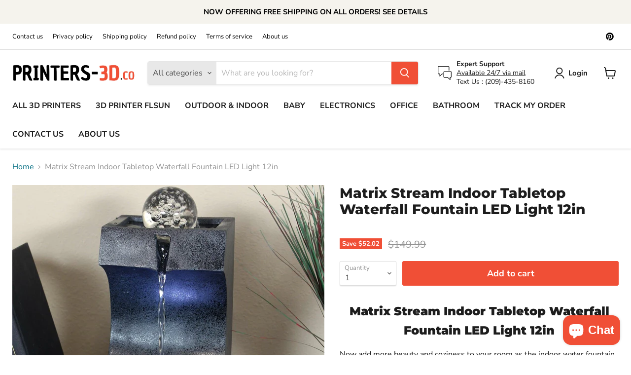

--- FILE ---
content_type: text/html; charset=utf-8
request_url: https://printers-3d.co/products/matrix-stream-indoor-tabletop-waterfall-fountain-led-light-12in
body_size: 27476
content:
<!doctype html>
<html class="no-js no-touch" lang="en">
  <head>
    <meta charset="utf-8">
    <meta http-equiv="x-ua-compatible" content="IE=edge">

    <link rel="preconnect" href="https://cdn.shopify.com">
    <link rel="preconnect" href="https://fonts.shopifycdn.com">
    <link rel="preconnect" href="https://v.shopify.com">
    <link rel="preconnect" href="https://cdn.shopifycloud.com">

    <title>Matrix Stream Indoor Tabletop Waterfall Fountain LED Light 12in — PRINTERS 3D</title>

    
      <meta name="description" content="Matrix Stream Indoor Tabletop Waterfall Fountain LED Light 12inNow add more beauty and coziness to your room as the indoor water fountain is finally here!With the help of our Matrix Stream Indoor Tabletop Waterfall Fountain LED Light 12in, the room emits a soothing ambiance that makes you feel relaxed. The modern desig">
    

    
  <link rel="shortcut icon" href="//printers-3d.co/cdn/shop/files/imageedit_5_6953879835_32x32.png?v=1621859431" type="image/png">


    
      <link rel="canonical" href="https://printers-3d.co/products/matrix-stream-indoor-tabletop-waterfall-fountain-led-light-12in" />
    
    
        
    

    <meta name="viewport" content="width=device-width">

    
    















<meta property="og:site_name" content="PRINTERS 3D">
<meta property="og:url" content="https://printers-3d.co/products/matrix-stream-indoor-tabletop-waterfall-fountain-led-light-12in">
<meta property="og:title" content="Matrix Stream Indoor Tabletop Waterfall Fountain LED Light 12in">
<meta property="og:type" content="website">
<meta property="og:description" content="Matrix Stream Indoor Tabletop Waterfall Fountain LED Light 12inNow add more beauty and coziness to your room as the indoor water fountain is finally here!With the help of our Matrix Stream Indoor Tabletop Waterfall Fountain LED Light 12in, the room emits a soothing ambiance that makes you feel relaxed. The modern desig">




    
    
    

    
    
    <meta
      property="og:image"
      content="https://printers-3d.co/cdn/shop/products/matrix-stream-indoor-tabletop-waterfall-fountain-led-light-12in-primeply-2_1200x1200.jpg?v=1628251487"
    />
    <meta
      property="og:image:secure_url"
      content="https://printers-3d.co/cdn/shop/products/matrix-stream-indoor-tabletop-waterfall-fountain-led-light-12in-primeply-2_1200x1200.jpg?v=1628251487"
    />
    <meta property="og:image:width" content="1200" />
    <meta property="og:image:height" content="1200" />
    
    
    <meta property="og:image:alt" content="Social media image" />
  
















<meta name="twitter:title" content="Matrix Stream Indoor Tabletop Waterfall Fountain LED Light 12in">
<meta name="twitter:description" content="Matrix Stream Indoor Tabletop Waterfall Fountain LED Light 12inNow add more beauty and coziness to your room as the indoor water fountain is finally here!With the help of our Matrix Stream Indoor Tabletop Waterfall Fountain LED Light 12in, the room emits a soothing ambiance that makes you feel relaxed. The modern desig">


    
    
    
      
      
      <meta name="twitter:card" content="summary">
    
    
    <meta
      property="twitter:image"
      content="https://printers-3d.co/cdn/shop/products/matrix-stream-indoor-tabletop-waterfall-fountain-led-light-12in-primeply-2_1200x1200_crop_center.jpg?v=1628251487"
    />
    <meta property="twitter:image:width" content="1200" />
    <meta property="twitter:image:height" content="1200" />
    
    
    <meta property="twitter:image:alt" content="Social media image" />
  



    <link rel="preload" href="//printers-3d.co/cdn/fonts/nunito_sans/nunitosans_n7.25d963ed46da26098ebeab731e90d8802d989fa5.woff2" as="font" crossorigin="anonymous">
    <link rel="preload" as="style" href="//printers-3d.co/cdn/shop/t/14/assets/theme.css?v=26839014724606042821759331800">

    <script>window.performance && window.performance.mark && window.performance.mark('shopify.content_for_header.start');</script><meta id="shopify-digital-wallet" name="shopify-digital-wallet" content="/56756666551/digital_wallets/dialog">
<link rel="alternate" type="application/json+oembed" href="https://printers-3d.co/products/matrix-stream-indoor-tabletop-waterfall-fountain-led-light-12in.oembed">
<script async="async" src="/checkouts/internal/preloads.js?locale=en-US"></script>
<script id="shopify-features" type="application/json">{"accessToken":"4ba7f21c9bce537979c3fcbe8f604089","betas":["rich-media-storefront-analytics"],"domain":"printers-3d.co","predictiveSearch":true,"shopId":56756666551,"locale":"en"}</script>
<script>var Shopify = Shopify || {};
Shopify.shop = "3d-printer-en.myshopify.com";
Shopify.locale = "en";
Shopify.currency = {"active":"USD","rate":"1.0"};
Shopify.country = "US";
Shopify.theme = {"name":"Printer 3D","id":123174027447,"schema_name":"Empire","schema_version":"5.11.0","theme_store_id":838,"role":"main"};
Shopify.theme.handle = "null";
Shopify.theme.style = {"id":null,"handle":null};
Shopify.cdnHost = "printers-3d.co/cdn";
Shopify.routes = Shopify.routes || {};
Shopify.routes.root = "/";</script>
<script type="module">!function(o){(o.Shopify=o.Shopify||{}).modules=!0}(window);</script>
<script>!function(o){function n(){var o=[];function n(){o.push(Array.prototype.slice.apply(arguments))}return n.q=o,n}var t=o.Shopify=o.Shopify||{};t.loadFeatures=n(),t.autoloadFeatures=n()}(window);</script>
<script id="shop-js-analytics" type="application/json">{"pageType":"product"}</script>
<script defer="defer" async type="module" src="//printers-3d.co/cdn/shopifycloud/shop-js/modules/v2/client.init-shop-cart-sync_C5BV16lS.en.esm.js"></script>
<script defer="defer" async type="module" src="//printers-3d.co/cdn/shopifycloud/shop-js/modules/v2/chunk.common_CygWptCX.esm.js"></script>
<script type="module">
  await import("//printers-3d.co/cdn/shopifycloud/shop-js/modules/v2/client.init-shop-cart-sync_C5BV16lS.en.esm.js");
await import("//printers-3d.co/cdn/shopifycloud/shop-js/modules/v2/chunk.common_CygWptCX.esm.js");

  window.Shopify.SignInWithShop?.initShopCartSync?.({"fedCMEnabled":true,"windoidEnabled":true});

</script>
<script>(function() {
  var isLoaded = false;
  function asyncLoad() {
    if (isLoaded) return;
    isLoaded = true;
    var urls = ["https:\/\/static.klaviyo.com\/onsite\/js\/klaviyo.js?company_id=X3yNeK\u0026shop=3d-printer-en.myshopify.com","https:\/\/static.klaviyo.com\/onsite\/js\/klaviyo.js?company_id=X3yNeK\u0026shop=3d-printer-en.myshopify.com","https:\/\/sdks.automizely.com\/conversions\/v1\/conversions.js?app_connection_id=2ff78bccbf864f5e9dcb3b4b7a9bf3e3\u0026mapped_org_id=033fe17d59b02bb6bb4ce194a786e963_v1\u0026shop=3d-printer-en.myshopify.com"];
    for (var i = 0; i < urls.length; i++) {
      var s = document.createElement('script');
      s.type = 'text/javascript';
      s.async = true;
      s.src = urls[i];
      var x = document.getElementsByTagName('script')[0];
      x.parentNode.insertBefore(s, x);
    }
  };
  if(window.attachEvent) {
    window.attachEvent('onload', asyncLoad);
  } else {
    window.addEventListener('load', asyncLoad, false);
  }
})();</script>
<script id="__st">var __st={"a":56756666551,"offset":3600,"reqid":"afbc4542-decf-4da7-8ada-b874f1817243-1768824320","pageurl":"printers-3d.co\/products\/matrix-stream-indoor-tabletop-waterfall-fountain-led-light-12in","u":"0cf8bf0d7921","p":"product","rtyp":"product","rid":6916462379191};</script>
<script>window.ShopifyPaypalV4VisibilityTracking = true;</script>
<script id="captcha-bootstrap">!function(){'use strict';const t='contact',e='account',n='new_comment',o=[[t,t],['blogs',n],['comments',n],[t,'customer']],c=[[e,'customer_login'],[e,'guest_login'],[e,'recover_customer_password'],[e,'create_customer']],r=t=>t.map((([t,e])=>`form[action*='/${t}']:not([data-nocaptcha='true']) input[name='form_type'][value='${e}']`)).join(','),a=t=>()=>t?[...document.querySelectorAll(t)].map((t=>t.form)):[];function s(){const t=[...o],e=r(t);return a(e)}const i='password',u='form_key',d=['recaptcha-v3-token','g-recaptcha-response','h-captcha-response',i],f=()=>{try{return window.sessionStorage}catch{return}},m='__shopify_v',_=t=>t.elements[u];function p(t,e,n=!1){try{const o=window.sessionStorage,c=JSON.parse(o.getItem(e)),{data:r}=function(t){const{data:e,action:n}=t;return t[m]||n?{data:e,action:n}:{data:t,action:n}}(c);for(const[e,n]of Object.entries(r))t.elements[e]&&(t.elements[e].value=n);n&&o.removeItem(e)}catch(o){console.error('form repopulation failed',{error:o})}}const l='form_type',E='cptcha';function T(t){t.dataset[E]=!0}const w=window,h=w.document,L='Shopify',v='ce_forms',y='captcha';let A=!1;((t,e)=>{const n=(g='f06e6c50-85a8-45c8-87d0-21a2b65856fe',I='https://cdn.shopify.com/shopifycloud/storefront-forms-hcaptcha/ce_storefront_forms_captcha_hcaptcha.v1.5.2.iife.js',D={infoText:'Protected by hCaptcha',privacyText:'Privacy',termsText:'Terms'},(t,e,n)=>{const o=w[L][v],c=o.bindForm;if(c)return c(t,g,e,D).then(n);var r;o.q.push([[t,g,e,D],n]),r=I,A||(h.body.append(Object.assign(h.createElement('script'),{id:'captcha-provider',async:!0,src:r})),A=!0)});var g,I,D;w[L]=w[L]||{},w[L][v]=w[L][v]||{},w[L][v].q=[],w[L][y]=w[L][y]||{},w[L][y].protect=function(t,e){n(t,void 0,e),T(t)},Object.freeze(w[L][y]),function(t,e,n,w,h,L){const[v,y,A,g]=function(t,e,n){const i=e?o:[],u=t?c:[],d=[...i,...u],f=r(d),m=r(i),_=r(d.filter((([t,e])=>n.includes(e))));return[a(f),a(m),a(_),s()]}(w,h,L),I=t=>{const e=t.target;return e instanceof HTMLFormElement?e:e&&e.form},D=t=>v().includes(t);t.addEventListener('submit',(t=>{const e=I(t);if(!e)return;const n=D(e)&&!e.dataset.hcaptchaBound&&!e.dataset.recaptchaBound,o=_(e),c=g().includes(e)&&(!o||!o.value);(n||c)&&t.preventDefault(),c&&!n&&(function(t){try{if(!f())return;!function(t){const e=f();if(!e)return;const n=_(t);if(!n)return;const o=n.value;o&&e.removeItem(o)}(t);const e=Array.from(Array(32),(()=>Math.random().toString(36)[2])).join('');!function(t,e){_(t)||t.append(Object.assign(document.createElement('input'),{type:'hidden',name:u})),t.elements[u].value=e}(t,e),function(t,e){const n=f();if(!n)return;const o=[...t.querySelectorAll(`input[type='${i}']`)].map((({name:t})=>t)),c=[...d,...o],r={};for(const[a,s]of new FormData(t).entries())c.includes(a)||(r[a]=s);n.setItem(e,JSON.stringify({[m]:1,action:t.action,data:r}))}(t,e)}catch(e){console.error('failed to persist form',e)}}(e),e.submit())}));const S=(t,e)=>{t&&!t.dataset[E]&&(n(t,e.some((e=>e===t))),T(t))};for(const o of['focusin','change'])t.addEventListener(o,(t=>{const e=I(t);D(e)&&S(e,y())}));const B=e.get('form_key'),M=e.get(l),P=B&&M;t.addEventListener('DOMContentLoaded',(()=>{const t=y();if(P)for(const e of t)e.elements[l].value===M&&p(e,B);[...new Set([...A(),...v().filter((t=>'true'===t.dataset.shopifyCaptcha))])].forEach((e=>S(e,t)))}))}(h,new URLSearchParams(w.location.search),n,t,e,['guest_login'])})(!0,!0)}();</script>
<script integrity="sha256-4kQ18oKyAcykRKYeNunJcIwy7WH5gtpwJnB7kiuLZ1E=" data-source-attribution="shopify.loadfeatures" defer="defer" src="//printers-3d.co/cdn/shopifycloud/storefront/assets/storefront/load_feature-a0a9edcb.js" crossorigin="anonymous"></script>
<script data-source-attribution="shopify.dynamic_checkout.dynamic.init">var Shopify=Shopify||{};Shopify.PaymentButton=Shopify.PaymentButton||{isStorefrontPortableWallets:!0,init:function(){window.Shopify.PaymentButton.init=function(){};var t=document.createElement("script");t.src="https://printers-3d.co/cdn/shopifycloud/portable-wallets/latest/portable-wallets.en.js",t.type="module",document.head.appendChild(t)}};
</script>
<script data-source-attribution="shopify.dynamic_checkout.buyer_consent">
  function portableWalletsHideBuyerConsent(e){var t=document.getElementById("shopify-buyer-consent"),n=document.getElementById("shopify-subscription-policy-button");t&&n&&(t.classList.add("hidden"),t.setAttribute("aria-hidden","true"),n.removeEventListener("click",e))}function portableWalletsShowBuyerConsent(e){var t=document.getElementById("shopify-buyer-consent"),n=document.getElementById("shopify-subscription-policy-button");t&&n&&(t.classList.remove("hidden"),t.removeAttribute("aria-hidden"),n.addEventListener("click",e))}window.Shopify?.PaymentButton&&(window.Shopify.PaymentButton.hideBuyerConsent=portableWalletsHideBuyerConsent,window.Shopify.PaymentButton.showBuyerConsent=portableWalletsShowBuyerConsent);
</script>
<script data-source-attribution="shopify.dynamic_checkout.cart.bootstrap">document.addEventListener("DOMContentLoaded",(function(){function t(){return document.querySelector("shopify-accelerated-checkout-cart, shopify-accelerated-checkout")}if(t())Shopify.PaymentButton.init();else{new MutationObserver((function(e,n){t()&&(Shopify.PaymentButton.init(),n.disconnect())})).observe(document.body,{childList:!0,subtree:!0})}}));
</script>

<script>window.performance && window.performance.mark && window.performance.mark('shopify.content_for_header.end');</script>

    <link href="//printers-3d.co/cdn/shop/t/14/assets/theme.css?v=26839014724606042821759331800" rel="stylesheet" type="text/css" media="all" />

    
    <script>
      window.Theme = window.Theme || {};
      window.Theme.routes = {
        "root_url": "/",
        "account_url": "/account",
        "account_login_url": "/account/login",
        "account_logout_url": "/account/logout",
        "account_register_url": "/account/register",
        "account_addresses_url": "/account/addresses",
        "collections_url": "/collections",
        "all_products_collection_url": "/collections/all",
        "search_url": "/search",
        "cart_url": "/cart",
        "cart_add_url": "/cart/add",
        "cart_change_url": "/cart/change",
        "cart_clear_url": "/cart/clear",
        "product_recommendations_url": "/recommendations/products",
      };
    </script>
    
    
    <script>(function(w,d,t,r,u){var f,n,i;w[u]=w[u]||[],f=function(){var o={ti:"56384365"};o.q=w[u],w[u]=new UET(o),w[u].push("pageLoad")},n=d.createElement(t),n.src=r,n.async=1,n.onload=n.onreadystatechange=function(){var s=this.readyState;s&&s!=="loaded"&&s!=="complete"||(f(),n.onload=n.onreadystatechange=null)},i=d.getElementsByTagName(t)[0],i.parentNode.insertBefore(n,i)})(window,document,"script","//bat.bing.com/bat.js","uetq");</script>

  <script src="https://cdn.shopify.com/extensions/7bc9bb47-adfa-4267-963e-cadee5096caf/inbox-1252/assets/inbox-chat-loader.js" type="text/javascript" defer="defer"></script>
<link href="https://monorail-edge.shopifysvc.com" rel="dns-prefetch">
<script>(function(){if ("sendBeacon" in navigator && "performance" in window) {try {var session_token_from_headers = performance.getEntriesByType('navigation')[0].serverTiming.find(x => x.name == '_s').description;} catch {var session_token_from_headers = undefined;}var session_cookie_matches = document.cookie.match(/_shopify_s=([^;]*)/);var session_token_from_cookie = session_cookie_matches && session_cookie_matches.length === 2 ? session_cookie_matches[1] : "";var session_token = session_token_from_headers || session_token_from_cookie || "";function handle_abandonment_event(e) {var entries = performance.getEntries().filter(function(entry) {return /monorail-edge.shopifysvc.com/.test(entry.name);});if (!window.abandonment_tracked && entries.length === 0) {window.abandonment_tracked = true;var currentMs = Date.now();var navigation_start = performance.timing.navigationStart;var payload = {shop_id: 56756666551,url: window.location.href,navigation_start,duration: currentMs - navigation_start,session_token,page_type: "product"};window.navigator.sendBeacon("https://monorail-edge.shopifysvc.com/v1/produce", JSON.stringify({schema_id: "online_store_buyer_site_abandonment/1.1",payload: payload,metadata: {event_created_at_ms: currentMs,event_sent_at_ms: currentMs}}));}}window.addEventListener('pagehide', handle_abandonment_event);}}());</script>
<script id="web-pixels-manager-setup">(function e(e,d,r,n,o){if(void 0===o&&(o={}),!Boolean(null===(a=null===(i=window.Shopify)||void 0===i?void 0:i.analytics)||void 0===a?void 0:a.replayQueue)){var i,a;window.Shopify=window.Shopify||{};var t=window.Shopify;t.analytics=t.analytics||{};var s=t.analytics;s.replayQueue=[],s.publish=function(e,d,r){return s.replayQueue.push([e,d,r]),!0};try{self.performance.mark("wpm:start")}catch(e){}var l=function(){var e={modern:/Edge?\/(1{2}[4-9]|1[2-9]\d|[2-9]\d{2}|\d{4,})\.\d+(\.\d+|)|Firefox\/(1{2}[4-9]|1[2-9]\d|[2-9]\d{2}|\d{4,})\.\d+(\.\d+|)|Chrom(ium|e)\/(9{2}|\d{3,})\.\d+(\.\d+|)|(Maci|X1{2}).+ Version\/(15\.\d+|(1[6-9]|[2-9]\d|\d{3,})\.\d+)([,.]\d+|)( \(\w+\)|)( Mobile\/\w+|) Safari\/|Chrome.+OPR\/(9{2}|\d{3,})\.\d+\.\d+|(CPU[ +]OS|iPhone[ +]OS|CPU[ +]iPhone|CPU IPhone OS|CPU iPad OS)[ +]+(15[._]\d+|(1[6-9]|[2-9]\d|\d{3,})[._]\d+)([._]\d+|)|Android:?[ /-](13[3-9]|1[4-9]\d|[2-9]\d{2}|\d{4,})(\.\d+|)(\.\d+|)|Android.+Firefox\/(13[5-9]|1[4-9]\d|[2-9]\d{2}|\d{4,})\.\d+(\.\d+|)|Android.+Chrom(ium|e)\/(13[3-9]|1[4-9]\d|[2-9]\d{2}|\d{4,})\.\d+(\.\d+|)|SamsungBrowser\/([2-9]\d|\d{3,})\.\d+/,legacy:/Edge?\/(1[6-9]|[2-9]\d|\d{3,})\.\d+(\.\d+|)|Firefox\/(5[4-9]|[6-9]\d|\d{3,})\.\d+(\.\d+|)|Chrom(ium|e)\/(5[1-9]|[6-9]\d|\d{3,})\.\d+(\.\d+|)([\d.]+$|.*Safari\/(?![\d.]+ Edge\/[\d.]+$))|(Maci|X1{2}).+ Version\/(10\.\d+|(1[1-9]|[2-9]\d|\d{3,})\.\d+)([,.]\d+|)( \(\w+\)|)( Mobile\/\w+|) Safari\/|Chrome.+OPR\/(3[89]|[4-9]\d|\d{3,})\.\d+\.\d+|(CPU[ +]OS|iPhone[ +]OS|CPU[ +]iPhone|CPU IPhone OS|CPU iPad OS)[ +]+(10[._]\d+|(1[1-9]|[2-9]\d|\d{3,})[._]\d+)([._]\d+|)|Android:?[ /-](13[3-9]|1[4-9]\d|[2-9]\d{2}|\d{4,})(\.\d+|)(\.\d+|)|Mobile Safari.+OPR\/([89]\d|\d{3,})\.\d+\.\d+|Android.+Firefox\/(13[5-9]|1[4-9]\d|[2-9]\d{2}|\d{4,})\.\d+(\.\d+|)|Android.+Chrom(ium|e)\/(13[3-9]|1[4-9]\d|[2-9]\d{2}|\d{4,})\.\d+(\.\d+|)|Android.+(UC? ?Browser|UCWEB|U3)[ /]?(15\.([5-9]|\d{2,})|(1[6-9]|[2-9]\d|\d{3,})\.\d+)\.\d+|SamsungBrowser\/(5\.\d+|([6-9]|\d{2,})\.\d+)|Android.+MQ{2}Browser\/(14(\.(9|\d{2,})|)|(1[5-9]|[2-9]\d|\d{3,})(\.\d+|))(\.\d+|)|K[Aa][Ii]OS\/(3\.\d+|([4-9]|\d{2,})\.\d+)(\.\d+|)/},d=e.modern,r=e.legacy,n=navigator.userAgent;return n.match(d)?"modern":n.match(r)?"legacy":"unknown"}(),u="modern"===l?"modern":"legacy",c=(null!=n?n:{modern:"",legacy:""})[u],f=function(e){return[e.baseUrl,"/wpm","/b",e.hashVersion,"modern"===e.buildTarget?"m":"l",".js"].join("")}({baseUrl:d,hashVersion:r,buildTarget:u}),m=function(e){var d=e.version,r=e.bundleTarget,n=e.surface,o=e.pageUrl,i=e.monorailEndpoint;return{emit:function(e){var a=e.status,t=e.errorMsg,s=(new Date).getTime(),l=JSON.stringify({metadata:{event_sent_at_ms:s},events:[{schema_id:"web_pixels_manager_load/3.1",payload:{version:d,bundle_target:r,page_url:o,status:a,surface:n,error_msg:t},metadata:{event_created_at_ms:s}}]});if(!i)return console&&console.warn&&console.warn("[Web Pixels Manager] No Monorail endpoint provided, skipping logging."),!1;try{return self.navigator.sendBeacon.bind(self.navigator)(i,l)}catch(e){}var u=new XMLHttpRequest;try{return u.open("POST",i,!0),u.setRequestHeader("Content-Type","text/plain"),u.send(l),!0}catch(e){return console&&console.warn&&console.warn("[Web Pixels Manager] Got an unhandled error while logging to Monorail."),!1}}}}({version:r,bundleTarget:l,surface:e.surface,pageUrl:self.location.href,monorailEndpoint:e.monorailEndpoint});try{o.browserTarget=l,function(e){var d=e.src,r=e.async,n=void 0===r||r,o=e.onload,i=e.onerror,a=e.sri,t=e.scriptDataAttributes,s=void 0===t?{}:t,l=document.createElement("script"),u=document.querySelector("head"),c=document.querySelector("body");if(l.async=n,l.src=d,a&&(l.integrity=a,l.crossOrigin="anonymous"),s)for(var f in s)if(Object.prototype.hasOwnProperty.call(s,f))try{l.dataset[f]=s[f]}catch(e){}if(o&&l.addEventListener("load",o),i&&l.addEventListener("error",i),u)u.appendChild(l);else{if(!c)throw new Error("Did not find a head or body element to append the script");c.appendChild(l)}}({src:f,async:!0,onload:function(){if(!function(){var e,d;return Boolean(null===(d=null===(e=window.Shopify)||void 0===e?void 0:e.analytics)||void 0===d?void 0:d.initialized)}()){var d=window.webPixelsManager.init(e)||void 0;if(d){var r=window.Shopify.analytics;r.replayQueue.forEach((function(e){var r=e[0],n=e[1],o=e[2];d.publishCustomEvent(r,n,o)})),r.replayQueue=[],r.publish=d.publishCustomEvent,r.visitor=d.visitor,r.initialized=!0}}},onerror:function(){return m.emit({status:"failed",errorMsg:"".concat(f," has failed to load")})},sri:function(e){var d=/^sha384-[A-Za-z0-9+/=]+$/;return"string"==typeof e&&d.test(e)}(c)?c:"",scriptDataAttributes:o}),m.emit({status:"loading"})}catch(e){m.emit({status:"failed",errorMsg:(null==e?void 0:e.message)||"Unknown error"})}}})({shopId: 56756666551,storefrontBaseUrl: "https://printers-3d.co",extensionsBaseUrl: "https://extensions.shopifycdn.com/cdn/shopifycloud/web-pixels-manager",monorailEndpoint: "https://monorail-edge.shopifysvc.com/unstable/produce_batch",surface: "storefront-renderer",enabledBetaFlags: ["2dca8a86"],webPixelsConfigList: [{"id":"886735102","configuration":"{\"hashed_organization_id\":\"033fe17d59b02bb6bb4ce194a786e963_v1\",\"app_key\":\"3d-printer-en\",\"allow_collect_personal_data\":\"true\"}","eventPayloadVersion":"v1","runtimeContext":"STRICT","scriptVersion":"6f6660f15c595d517f203f6e1abcb171","type":"APP","apiClientId":2814809,"privacyPurposes":["ANALYTICS","MARKETING","SALE_OF_DATA"],"dataSharingAdjustments":{"protectedCustomerApprovalScopes":["read_customer_address","read_customer_email","read_customer_name","read_customer_personal_data","read_customer_phone"]}},{"id":"75661566","eventPayloadVersion":"v1","runtimeContext":"LAX","scriptVersion":"1","type":"CUSTOM","privacyPurposes":["ANALYTICS"],"name":"Google Analytics tag (migrated)"},{"id":"shopify-app-pixel","configuration":"{}","eventPayloadVersion":"v1","runtimeContext":"STRICT","scriptVersion":"0450","apiClientId":"shopify-pixel","type":"APP","privacyPurposes":["ANALYTICS","MARKETING"]},{"id":"shopify-custom-pixel","eventPayloadVersion":"v1","runtimeContext":"LAX","scriptVersion":"0450","apiClientId":"shopify-pixel","type":"CUSTOM","privacyPurposes":["ANALYTICS","MARKETING"]}],isMerchantRequest: false,initData: {"shop":{"name":"PRINTERS 3D","paymentSettings":{"currencyCode":"USD"},"myshopifyDomain":"3d-printer-en.myshopify.com","countryCode":"US","storefrontUrl":"https:\/\/printers-3d.co"},"customer":null,"cart":null,"checkout":null,"productVariants":[{"price":{"amount":97.97,"currencyCode":"USD"},"product":{"title":"Matrix Stream Indoor Tabletop Waterfall Fountain LED Light 12in","vendor":"PRINTERS 3D","id":"6916462379191","untranslatedTitle":"Matrix Stream Indoor Tabletop Waterfall Fountain LED Light 12in","url":"\/products\/matrix-stream-indoor-tabletop-waterfall-fountain-led-light-12in","type":"indoor water fountain"},"id":"40422990217399","image":{"src":"\/\/printers-3d.co\/cdn\/shop\/products\/matrix-stream-indoor-tabletop-waterfall-fountain-led-light-12in-primeply-1.jpg?v=1628251487"},"sku":"EB2221394","title":"Default Title","untranslatedTitle":"Default Title"}],"purchasingCompany":null},},"https://printers-3d.co/cdn","fcfee988w5aeb613cpc8e4bc33m6693e112",{"modern":"","legacy":""},{"shopId":"56756666551","storefrontBaseUrl":"https:\/\/printers-3d.co","extensionBaseUrl":"https:\/\/extensions.shopifycdn.com\/cdn\/shopifycloud\/web-pixels-manager","surface":"storefront-renderer","enabledBetaFlags":"[\"2dca8a86\"]","isMerchantRequest":"false","hashVersion":"fcfee988w5aeb613cpc8e4bc33m6693e112","publish":"custom","events":"[[\"page_viewed\",{}],[\"product_viewed\",{\"productVariant\":{\"price\":{\"amount\":97.97,\"currencyCode\":\"USD\"},\"product\":{\"title\":\"Matrix Stream Indoor Tabletop Waterfall Fountain LED Light 12in\",\"vendor\":\"PRINTERS 3D\",\"id\":\"6916462379191\",\"untranslatedTitle\":\"Matrix Stream Indoor Tabletop Waterfall Fountain LED Light 12in\",\"url\":\"\/products\/matrix-stream-indoor-tabletop-waterfall-fountain-led-light-12in\",\"type\":\"indoor water fountain\"},\"id\":\"40422990217399\",\"image\":{\"src\":\"\/\/printers-3d.co\/cdn\/shop\/products\/matrix-stream-indoor-tabletop-waterfall-fountain-led-light-12in-primeply-1.jpg?v=1628251487\"},\"sku\":\"EB2221394\",\"title\":\"Default Title\",\"untranslatedTitle\":\"Default Title\"}}]]"});</script><script>
  window.ShopifyAnalytics = window.ShopifyAnalytics || {};
  window.ShopifyAnalytics.meta = window.ShopifyAnalytics.meta || {};
  window.ShopifyAnalytics.meta.currency = 'USD';
  var meta = {"product":{"id":6916462379191,"gid":"gid:\/\/shopify\/Product\/6916462379191","vendor":"PRINTERS 3D","type":"indoor water fountain","handle":"matrix-stream-indoor-tabletop-waterfall-fountain-led-light-12in","variants":[{"id":40422990217399,"price":9797,"name":"Matrix Stream Indoor Tabletop Waterfall Fountain LED Light 12in","public_title":null,"sku":"EB2221394"}],"remote":false},"page":{"pageType":"product","resourceType":"product","resourceId":6916462379191,"requestId":"afbc4542-decf-4da7-8ada-b874f1817243-1768824320"}};
  for (var attr in meta) {
    window.ShopifyAnalytics.meta[attr] = meta[attr];
  }
</script>
<script class="analytics">
  (function () {
    var customDocumentWrite = function(content) {
      var jquery = null;

      if (window.jQuery) {
        jquery = window.jQuery;
      } else if (window.Checkout && window.Checkout.$) {
        jquery = window.Checkout.$;
      }

      if (jquery) {
        jquery('body').append(content);
      }
    };

    var hasLoggedConversion = function(token) {
      if (token) {
        return document.cookie.indexOf('loggedConversion=' + token) !== -1;
      }
      return false;
    }

    var setCookieIfConversion = function(token) {
      if (token) {
        var twoMonthsFromNow = new Date(Date.now());
        twoMonthsFromNow.setMonth(twoMonthsFromNow.getMonth() + 2);

        document.cookie = 'loggedConversion=' + token + '; expires=' + twoMonthsFromNow;
      }
    }

    var trekkie = window.ShopifyAnalytics.lib = window.trekkie = window.trekkie || [];
    if (trekkie.integrations) {
      return;
    }
    trekkie.methods = [
      'identify',
      'page',
      'ready',
      'track',
      'trackForm',
      'trackLink'
    ];
    trekkie.factory = function(method) {
      return function() {
        var args = Array.prototype.slice.call(arguments);
        args.unshift(method);
        trekkie.push(args);
        return trekkie;
      };
    };
    for (var i = 0; i < trekkie.methods.length; i++) {
      var key = trekkie.methods[i];
      trekkie[key] = trekkie.factory(key);
    }
    trekkie.load = function(config) {
      trekkie.config = config || {};
      trekkie.config.initialDocumentCookie = document.cookie;
      var first = document.getElementsByTagName('script')[0];
      var script = document.createElement('script');
      script.type = 'text/javascript';
      script.onerror = function(e) {
        var scriptFallback = document.createElement('script');
        scriptFallback.type = 'text/javascript';
        scriptFallback.onerror = function(error) {
                var Monorail = {
      produce: function produce(monorailDomain, schemaId, payload) {
        var currentMs = new Date().getTime();
        var event = {
          schema_id: schemaId,
          payload: payload,
          metadata: {
            event_created_at_ms: currentMs,
            event_sent_at_ms: currentMs
          }
        };
        return Monorail.sendRequest("https://" + monorailDomain + "/v1/produce", JSON.stringify(event));
      },
      sendRequest: function sendRequest(endpointUrl, payload) {
        // Try the sendBeacon API
        if (window && window.navigator && typeof window.navigator.sendBeacon === 'function' && typeof window.Blob === 'function' && !Monorail.isIos12()) {
          var blobData = new window.Blob([payload], {
            type: 'text/plain'
          });

          if (window.navigator.sendBeacon(endpointUrl, blobData)) {
            return true;
          } // sendBeacon was not successful

        } // XHR beacon

        var xhr = new XMLHttpRequest();

        try {
          xhr.open('POST', endpointUrl);
          xhr.setRequestHeader('Content-Type', 'text/plain');
          xhr.send(payload);
        } catch (e) {
          console.log(e);
        }

        return false;
      },
      isIos12: function isIos12() {
        return window.navigator.userAgent.lastIndexOf('iPhone; CPU iPhone OS 12_') !== -1 || window.navigator.userAgent.lastIndexOf('iPad; CPU OS 12_') !== -1;
      }
    };
    Monorail.produce('monorail-edge.shopifysvc.com',
      'trekkie_storefront_load_errors/1.1',
      {shop_id: 56756666551,
      theme_id: 123174027447,
      app_name: "storefront",
      context_url: window.location.href,
      source_url: "//printers-3d.co/cdn/s/trekkie.storefront.cd680fe47e6c39ca5d5df5f0a32d569bc48c0f27.min.js"});

        };
        scriptFallback.async = true;
        scriptFallback.src = '//printers-3d.co/cdn/s/trekkie.storefront.cd680fe47e6c39ca5d5df5f0a32d569bc48c0f27.min.js';
        first.parentNode.insertBefore(scriptFallback, first);
      };
      script.async = true;
      script.src = '//printers-3d.co/cdn/s/trekkie.storefront.cd680fe47e6c39ca5d5df5f0a32d569bc48c0f27.min.js';
      first.parentNode.insertBefore(script, first);
    };
    trekkie.load(
      {"Trekkie":{"appName":"storefront","development":false,"defaultAttributes":{"shopId":56756666551,"isMerchantRequest":null,"themeId":123174027447,"themeCityHash":"8122521645658038871","contentLanguage":"en","currency":"USD","eventMetadataId":"3eb5aab9-1b08-4902-b84f-b42906cadf5f"},"isServerSideCookieWritingEnabled":true,"monorailRegion":"shop_domain","enabledBetaFlags":["65f19447"]},"Session Attribution":{},"S2S":{"facebookCapiEnabled":false,"source":"trekkie-storefront-renderer","apiClientId":580111}}
    );

    var loaded = false;
    trekkie.ready(function() {
      if (loaded) return;
      loaded = true;

      window.ShopifyAnalytics.lib = window.trekkie;

      var originalDocumentWrite = document.write;
      document.write = customDocumentWrite;
      try { window.ShopifyAnalytics.merchantGoogleAnalytics.call(this); } catch(error) {};
      document.write = originalDocumentWrite;

      window.ShopifyAnalytics.lib.page(null,{"pageType":"product","resourceType":"product","resourceId":6916462379191,"requestId":"afbc4542-decf-4da7-8ada-b874f1817243-1768824320","shopifyEmitted":true});

      var match = window.location.pathname.match(/checkouts\/(.+)\/(thank_you|post_purchase)/)
      var token = match? match[1]: undefined;
      if (!hasLoggedConversion(token)) {
        setCookieIfConversion(token);
        window.ShopifyAnalytics.lib.track("Viewed Product",{"currency":"USD","variantId":40422990217399,"productId":6916462379191,"productGid":"gid:\/\/shopify\/Product\/6916462379191","name":"Matrix Stream Indoor Tabletop Waterfall Fountain LED Light 12in","price":"97.97","sku":"EB2221394","brand":"PRINTERS 3D","variant":null,"category":"indoor water fountain","nonInteraction":true,"remote":false},undefined,undefined,{"shopifyEmitted":true});
      window.ShopifyAnalytics.lib.track("monorail:\/\/trekkie_storefront_viewed_product\/1.1",{"currency":"USD","variantId":40422990217399,"productId":6916462379191,"productGid":"gid:\/\/shopify\/Product\/6916462379191","name":"Matrix Stream Indoor Tabletop Waterfall Fountain LED Light 12in","price":"97.97","sku":"EB2221394","brand":"PRINTERS 3D","variant":null,"category":"indoor water fountain","nonInteraction":true,"remote":false,"referer":"https:\/\/printers-3d.co\/products\/matrix-stream-indoor-tabletop-waterfall-fountain-led-light-12in"});
      }
    });


        var eventsListenerScript = document.createElement('script');
        eventsListenerScript.async = true;
        eventsListenerScript.src = "//printers-3d.co/cdn/shopifycloud/storefront/assets/shop_events_listener-3da45d37.js";
        document.getElementsByTagName('head')[0].appendChild(eventsListenerScript);

})();</script>
  <script>
  if (!window.ga || (window.ga && typeof window.ga !== 'function')) {
    window.ga = function ga() {
      (window.ga.q = window.ga.q || []).push(arguments);
      if (window.Shopify && window.Shopify.analytics && typeof window.Shopify.analytics.publish === 'function') {
        window.Shopify.analytics.publish("ga_stub_called", {}, {sendTo: "google_osp_migration"});
      }
      console.error("Shopify's Google Analytics stub called with:", Array.from(arguments), "\nSee https://help.shopify.com/manual/promoting-marketing/pixels/pixel-migration#google for more information.");
    };
    if (window.Shopify && window.Shopify.analytics && typeof window.Shopify.analytics.publish === 'function') {
      window.Shopify.analytics.publish("ga_stub_initialized", {}, {sendTo: "google_osp_migration"});
    }
  }
</script>
<script
  defer
  src="https://printers-3d.co/cdn/shopifycloud/perf-kit/shopify-perf-kit-3.0.4.min.js"
  data-application="storefront-renderer"
  data-shop-id="56756666551"
  data-render-region="gcp-us-central1"
  data-page-type="product"
  data-theme-instance-id="123174027447"
  data-theme-name="Empire"
  data-theme-version="5.11.0"
  data-monorail-region="shop_domain"
  data-resource-timing-sampling-rate="10"
  data-shs="true"
  data-shs-beacon="true"
  data-shs-export-with-fetch="true"
  data-shs-logs-sample-rate="1"
  data-shs-beacon-endpoint="https://printers-3d.co/api/collect"
></script>
</head>

  <body class="template-product" data-instant-allow-query-string >
    <script>
      document.documentElement.className=document.documentElement.className.replace(/\bno-js\b/,'js');
      if(window.Shopify&&window.Shopify.designMode)document.documentElement.className+=' in-theme-editor';
      if(('ontouchstart' in window)||window.DocumentTouch&&document instanceof DocumentTouch)document.documentElement.className=document.documentElement.className.replace(/\bno-touch\b/,'has-touch');
    </script>
    <a class="skip-to-main" href="#site-main">Skip to content</a>
    <div id="shopify-section-static-announcement" class="shopify-section site-announcement"><script
  type="application/json"
  data-section-id="static-announcement"
  data-section-type="static-announcement">
</script>









  
    <div
      class="
        announcement-bar
        
      "
      style="
        margin-bottom: -1px;
        color: #000000;
        background: #f5f3ed;
      ">
      
        <a
          class="announcement-bar-link"
          href="/collections/new-collection"
          ></a>
      

      
        <div class="announcement-bar-text">
          NOW OFFERING FREE SHIPPING ON ALL ORDERS! SEE DETAILS
        </div>
      

      <div class="announcement-bar-text-mobile">
        
          NOW OFFERING FREE SHIPPING ON ALL ORDERS! SEE DETAILS
        
      </div>
    </div>
  


</div>
    <div id="shopify-section-static-utility-bar" class="shopify-section"><style data-shopify>
  .utility-bar {
    background-color: #ffffff;
    border-bottom: 1px solid #dddddd;
  }

  .utility-bar .social-link,
  .utility-bar__menu-link {
    color: #000000;
  }

  .utility-bar .disclosure__toggle {
    --disclosure-toggle-text-color: #000000;
    --disclosure-toggle-background-color: #ffffff;
  }

  .utility-bar .disclosure__toggle:hover {
    --disclosure-toggle-text-color: #046e82;
  }

  .utility-bar .social-link:hover,
  .utility-bar__menu-link:hover {
    color: #046e82;
  }

  .utility-bar .disclosure__toggle::after {
    --disclosure-toggle-svg-color: #000000;
  }

  .utility-bar .disclosure__toggle:hover::after {
    --disclosure-toggle-svg-color: #046e82;
  }
</style>

<script
  type="application/json"
  data-section-type="static-utility-bar"
  data-section-id="static-utility-bar"
  data-section-data
>
  {
    "settings": {
      "mobile_layout": "below"
    }
  }
</script>
  
    <section class="utility-bar utility-bar--full-width">
      <div class="utility-bar__content">
          <div class="utility-bar__content-left">
          
            
              <a href="/pages/contact-us" class="utility-bar__menu-link">Contact us</a>
            
              <a href="/pages/privacy-policy" class="utility-bar__menu-link">Privacy policy</a>
            
              <a href="/pages/shipping-info" class="utility-bar__menu-link">Shipping policy</a>
            
              <a href="/pages/refund-policy" class="utility-bar__menu-link">Refund policy</a>
            
              <a href="/pages/terms-of-service" class="utility-bar__menu-link">Terms of service</a>
            
              <a href="/pages/about-us" class="utility-bar__menu-link">About us</a>
            
          
          </div>

          
          
          

          
            
            
          
            
            
          
            
            
              
              

          <div class="utility-bar__content-right" data-disclosure-items>
            
              <div class="utility-bar__social-container  utility-bar__social-list">
                





  
  

  
  

  
  
    
    


  <div class="social-icons">


<a
  class="social-link"
  title="Pinterest"
  href="https://www.pinterest.fr/printers3dco"
  target="_blank">
<svg      aria-hidden="true"      focusable="false"      role="presentation"      xmlns="http://www.w3.org/2000/svg"      width="28"      height="28"      viewBox="0 0 28 28"    >      <path fill="currentColor" fill-rule="evenodd" d="M13.914 6a7.913 7.913 0 0 0-2.885 15.281c-.07-.626-.132-1.586.028-2.27.144-.618.928-3.933.928-3.933s-.238-.475-.238-1.175c0-1.098.64-1.922 1.433-1.922.675 0 1 .507 1 1.115 0 .68-.43 1.694-.654 2.634-.188.789.395 1.43 1.172 1.43 1.405 0 2.487-1.482 2.487-3.622 0-1.894-1.361-3.219-3.306-3.219-2.251 0-3.571 1.689-3.571 3.434 0 .68.26 1.409.587 1.805.065.08.074.149.056.228-.06.25-.194.787-.22.897-.035.144-.114.176-.266.106-.987-.46-1.606-1.905-1.606-3.066 0-2.497 1.814-4.787 5.23-4.787 2.744 0 4.878 1.955 4.878 4.57 0 2.726-1.72 4.922-4.108 4.922-.801 0-1.555-.418-1.813-.91l-.495 1.88c-.178.688-.66 1.55-.983 2.075a7.914 7.914 0 0 0 10.258-7.56 7.914 7.914 0 0 0-7.913-7.912V6z"/>    </svg>
<span class="visually-hidden">Find us on Pinterest</span>
</a>

</div>


              </div>
            

            
              
              <form method="post" action="/localization" id="localization_form" accept-charset="UTF-8" class="shopify-localization-form" enctype="multipart/form-data"><input type="hidden" name="form_type" value="localization" /><input type="hidden" name="utf8" value="✓" /><input type="hidden" name="_method" value="put" /><input type="hidden" name="return_to" value="/products/matrix-stream-indoor-tabletop-waterfall-fountain-led-light-12in" />
                
              
                
              </form>
              

            
          </div>
      </div>
    </section>

    
    

    
      <div class="utility-bar__mobile" style="display: none;" data-utility-menu-mobile>
        
          <span class="utility-bar__mobile__border"></span>
        
        
          <div class="utility-bar__mobile-nav  utility-bar__mobile-nav--below ">
            












<ul
  class="
    navmenu
    navmenu-depth-1
    
    
  "
  data-navmenu
  
  
  
>
  
    

    
    

    
    

    

    
      <li
        class="navmenu-item navmenu-id-contact-us"
      >
        <a
        class="
          navmenu-link
          navmenu-link-depth-1
          
        "
        href="/pages/contact-us"
        >
          
          Contact us
</a>
      </li>
    
  
    

    
    

    
    

    

    
      <li
        class="navmenu-item navmenu-id-privacy-policy"
      >
        <a
        class="
          navmenu-link
          navmenu-link-depth-1
          
        "
        href="/pages/privacy-policy"
        >
          
          Privacy policy
</a>
      </li>
    
  
    

    
    

    
    

    

    
      <li
        class="navmenu-item navmenu-id-shipping-policy"
      >
        <a
        class="
          navmenu-link
          navmenu-link-depth-1
          
        "
        href="/pages/shipping-info"
        >
          
          Shipping policy
</a>
      </li>
    
  
    

    
    

    
    

    

    
      <li
        class="navmenu-item navmenu-id-refund-policy"
      >
        <a
        class="
          navmenu-link
          navmenu-link-depth-1
          
        "
        href="/pages/refund-policy"
        >
          
          Refund policy
</a>
      </li>
    
  
    

    
    

    
    

    

    
      <li
        class="navmenu-item navmenu-id-terms-of-service"
      >
        <a
        class="
          navmenu-link
          navmenu-link-depth-1
          
        "
        href="/pages/terms-of-service"
        >
          
          Terms of service
</a>
      </li>
    
  
    

    
    

    
    

    

    
      <li
        class="navmenu-item navmenu-id-about-us"
      >
        <a
        class="
          navmenu-link
          navmenu-link-depth-1
          
        "
        href="/pages/about-us"
        >
          
          About us
</a>
      </li>
    
  
</ul>

          </div>
        
        
      </div>
    

    <div class="utility-bar__mobile-disclosure" style="display: none;" data-utility-bar-mobile>
      
        <div class="utility-bar__social-container--mobile utility-bar__social-list" data-utility-social-mobile>
            





  
  

  
  

  
  
    
    


  <div class="social-icons">


<a
  class="social-link"
  title="Pinterest"
  href="https://www.pinterest.fr/printers3dco"
  target="_blank">
<svg      aria-hidden="true"      focusable="false"      role="presentation"      xmlns="http://www.w3.org/2000/svg"      width="28"      height="28"      viewBox="0 0 28 28"    >      <path fill="currentColor" fill-rule="evenodd" d="M13.914 6a7.913 7.913 0 0 0-2.885 15.281c-.07-.626-.132-1.586.028-2.27.144-.618.928-3.933.928-3.933s-.238-.475-.238-1.175c0-1.098.64-1.922 1.433-1.922.675 0 1 .507 1 1.115 0 .68-.43 1.694-.654 2.634-.188.789.395 1.43 1.172 1.43 1.405 0 2.487-1.482 2.487-3.622 0-1.894-1.361-3.219-3.306-3.219-2.251 0-3.571 1.689-3.571 3.434 0 .68.26 1.409.587 1.805.065.08.074.149.056.228-.06.25-.194.787-.22.897-.035.144-.114.176-.266.106-.987-.46-1.606-1.905-1.606-3.066 0-2.497 1.814-4.787 5.23-4.787 2.744 0 4.878 1.955 4.878 4.57 0 2.726-1.72 4.922-4.108 4.922-.801 0-1.555-.418-1.813-.91l-.495 1.88c-.178.688-.66 1.55-.983 2.075a7.914 7.914 0 0 0 10.258-7.56 7.914 7.914 0 0 0-7.913-7.912V6z"/>    </svg>
<span class="visually-hidden">Find us on Pinterest</span>
</a>

</div>


        </div>
      

      
        <span class="utility-bar__mobile__border"></span>

        <div class="utility-bar__disclosure--mobile">
          
          <form method="post" action="/localization" id="localization_form" accept-charset="UTF-8" class="shopify-localization-form" enctype="multipart/form-data"><input type="hidden" name="form_type" value="localization" /><input type="hidden" name="utf8" value="✓" /><input type="hidden" name="_method" value="put" /><input type="hidden" name="return_to" value="/products/matrix-stream-indoor-tabletop-waterfall-fountain-led-light-12in" />
            
          
            
          </form>
          

        </div>
      
    </div>
  


</div>
    <header
      class="site-header site-header-nav--open"
      role="banner"
      data-site-header
    >
      <div id="shopify-section-static-header" class="shopify-section site-header-wrapper">


<script
  type="application/json"
  data-section-id="static-header"
  data-section-type="static-header"
  data-section-data>
  {
    "settings": {
      "sticky_header": true,
      "has_box_shadow": true,
      "live_search": {
        "enable": true,
        "enable_images": true,
        "enable_content": true,
        "money_format": "${{amount}}",
        "show_mobile_search_bar": true,
        "context": {
          "view_all_results": "View all results",
          "view_all_products": "View all products",
          "content_results": {
            "title": "Pages \u0026amp; Posts",
            "no_results": "No results."
          },
          "no_results_products": {
            "title": "No products for “*terms*”.",
            "title_in_category": "No products for “*terms*” in *category*.",
            "message": "Sorry, we couldn’t find any matches."
          }
        }
      }
    }
  }
</script>





<style data-shopify>
  .site-logo {
    max-width: 250px;
  }

  .site-logo-image {
    max-height: 100px;
  }
</style>

<div
  class="
    site-header-main
    
      site-header--full-width
    
  "
  data-site-header-main
  data-site-header-sticky
  
    data-site-header-mobile-search-bar
  
>
  <button class="site-header-menu-toggle" data-menu-toggle>
    <div class="site-header-menu-toggle--button" tabindex="-1">
      <span class="toggle-icon--bar toggle-icon--bar-top"></span>
      <span class="toggle-icon--bar toggle-icon--bar-middle"></span>
      <span class="toggle-icon--bar toggle-icon--bar-bottom"></span>
      <span class="visually-hidden">Menu</span>
    </div>
  </button>

  

  <div
    class="
      site-header-main-content
      
        small-promo-enabled
      
    "
  >
    <div class="site-header-logo">
      <a
        class="site-logo"
        href="/">
        
          
          

          

  

  <img
    
      src="//printers-3d.co/cdn/shop/files/Capture_d_ecran_2021-05-20_a_00.18.23_ee1b463b-ec93-4012-8c51-bc28a01372ef_856x126.png?v=1621465288"
    
    alt=""

    
      data-rimg
      srcset="//printers-3d.co/cdn/shop/files/Capture_d_ecran_2021-05-20_a_00.18.23_ee1b463b-ec93-4012-8c51-bc28a01372ef_856x126.png?v=1621465288 1x"
    

    class="site-logo-image"
    
    
  >




        
      </a>
    </div>

    





<div class="live-search" data-live-search><form
    class="
      live-search-form
      form-fields-inline
      
    "
    action="/search"
    method="get"
    role="search"
    aria-label="Product"
    data-live-search-form
  >
    <input type="hidden" name="type" value="article,page,product">
    <div class="form-field no-label"><span class="form-field-select-wrapper live-search-filter-wrapper">
          <select class="live-search-filter" data-live-search-filter data-filter-all="All categories">
            
            <option value="" selected>All categories</option>
            <option value="" disabled>------</option>
            
          </select>
          <label class="live-search-filter-label form-field-select" data-live-search-filter-label>All categories
</label>
          <svg
  aria-hidden="true"
  focusable="false"
  role="presentation"
  width="8"
  height="6"
  viewBox="0 0 8 6"
  fill="none"
  xmlns="http://www.w3.org/2000/svg"
  class="icon-chevron-down"
>
<path class="icon-chevron-down-left" d="M4 4.5L7 1.5" stroke="currentColor" stroke-width="1.25" stroke-linecap="square"/>
<path class="icon-chevron-down-right" d="M4 4.5L1 1.5" stroke="currentColor" stroke-width="1.25" stroke-linecap="square"/>
</svg>

        </span><input
        class="form-field-input live-search-form-field"
        type="text"
        name="q"
        aria-label="Search"
        placeholder="What are you looking for?"
        
        autocomplete="off"
        data-live-search-input>
      <button
        class="live-search-takeover-cancel"
        type="button"
        data-live-search-takeover-cancel>
        Cancel
      </button>

      <button
        class="live-search-button"
        type="submit"
        aria-label="Search"
        data-live-search-submit
      >
        <span class="search-icon search-icon--inactive">
          <svg
  aria-hidden="true"
  focusable="false"
  role="presentation"
  xmlns="http://www.w3.org/2000/svg"
  width="23"
  height="24"
  fill="none"
  viewBox="0 0 23 24"
>
  <path d="M21 21L15.5 15.5" stroke="currentColor" stroke-width="2" stroke-linecap="round"/>
  <circle cx="10" cy="9" r="8" stroke="currentColor" stroke-width="2"/>
</svg>

        </span>
        <span class="search-icon search-icon--active">
          <svg
  aria-hidden="true"
  focusable="false"
  role="presentation"
  width="26"
  height="26"
  viewBox="0 0 26 26"
  xmlns="http://www.w3.org/2000/svg"
>
  <g fill-rule="nonzero" fill="currentColor">
    <path d="M13 26C5.82 26 0 20.18 0 13S5.82 0 13 0s13 5.82 13 13-5.82 13-13 13zm0-3.852a9.148 9.148 0 1 0 0-18.296 9.148 9.148 0 0 0 0 18.296z" opacity=".29"/><path d="M13 26c7.18 0 13-5.82 13-13a1.926 1.926 0 0 0-3.852 0A9.148 9.148 0 0 1 13 22.148 1.926 1.926 0 0 0 13 26z"/>
  </g>
</svg>
        </span>
      </button>
    </div>

    <div class="search-flydown" data-live-search-flydown>
      <div class="search-flydown--placeholder" data-live-search-placeholder>
        <div class="search-flydown--product-items">
          
            <a class="search-flydown--product search-flydown--product" href="#">
              
                <div class="search-flydown--product-image">
                  <svg class="placeholder--image placeholder--content-image" xmlns="http://www.w3.org/2000/svg" viewBox="0 0 525.5 525.5"><path d="M324.5 212.7H203c-1.6 0-2.8 1.3-2.8 2.8V308c0 1.6 1.3 2.8 2.8 2.8h121.6c1.6 0 2.8-1.3 2.8-2.8v-92.5c0-1.6-1.3-2.8-2.9-2.8zm1.1 95.3c0 .6-.5 1.1-1.1 1.1H203c-.6 0-1.1-.5-1.1-1.1v-92.5c0-.6.5-1.1 1.1-1.1h121.6c.6 0 1.1.5 1.1 1.1V308z"/><path d="M210.4 299.5H240v.1s.1 0 .2-.1h75.2v-76.2h-105v76.2zm1.8-7.2l20-20c1.6-1.6 3.8-2.5 6.1-2.5s4.5.9 6.1 2.5l1.5 1.5 16.8 16.8c-12.9 3.3-20.7 6.3-22.8 7.2h-27.7v-5.5zm101.5-10.1c-20.1 1.7-36.7 4.8-49.1 7.9l-16.9-16.9 26.3-26.3c1.6-1.6 3.8-2.5 6.1-2.5s4.5.9 6.1 2.5l27.5 27.5v7.8zm-68.9 15.5c9.7-3.5 33.9-10.9 68.9-13.8v13.8h-68.9zm68.9-72.7v46.8l-26.2-26.2c-1.9-1.9-4.5-3-7.3-3s-5.4 1.1-7.3 3l-26.3 26.3-.9-.9c-1.9-1.9-4.5-3-7.3-3s-5.4 1.1-7.3 3l-18.8 18.8V225h101.4z"/><path d="M232.8 254c4.6 0 8.3-3.7 8.3-8.3s-3.7-8.3-8.3-8.3-8.3 3.7-8.3 8.3 3.7 8.3 8.3 8.3zm0-14.9c3.6 0 6.6 2.9 6.6 6.6s-2.9 6.6-6.6 6.6-6.6-2.9-6.6-6.6 3-6.6 6.6-6.6z"/></svg>
                </div>
              

              <div class="search-flydown--product-text">
                <span class="search-flydown--product-title placeholder--content-text"></span>
                <span class="search-flydown--product-price placeholder--content-text"></span>
              </div>
            </a>
          
            <a class="search-flydown--product search-flydown--product" href="#">
              
                <div class="search-flydown--product-image">
                  <svg class="placeholder--image placeholder--content-image" xmlns="http://www.w3.org/2000/svg" viewBox="0 0 525.5 525.5"><path d="M324.5 212.7H203c-1.6 0-2.8 1.3-2.8 2.8V308c0 1.6 1.3 2.8 2.8 2.8h121.6c1.6 0 2.8-1.3 2.8-2.8v-92.5c0-1.6-1.3-2.8-2.9-2.8zm1.1 95.3c0 .6-.5 1.1-1.1 1.1H203c-.6 0-1.1-.5-1.1-1.1v-92.5c0-.6.5-1.1 1.1-1.1h121.6c.6 0 1.1.5 1.1 1.1V308z"/><path d="M210.4 299.5H240v.1s.1 0 .2-.1h75.2v-76.2h-105v76.2zm1.8-7.2l20-20c1.6-1.6 3.8-2.5 6.1-2.5s4.5.9 6.1 2.5l1.5 1.5 16.8 16.8c-12.9 3.3-20.7 6.3-22.8 7.2h-27.7v-5.5zm101.5-10.1c-20.1 1.7-36.7 4.8-49.1 7.9l-16.9-16.9 26.3-26.3c1.6-1.6 3.8-2.5 6.1-2.5s4.5.9 6.1 2.5l27.5 27.5v7.8zm-68.9 15.5c9.7-3.5 33.9-10.9 68.9-13.8v13.8h-68.9zm68.9-72.7v46.8l-26.2-26.2c-1.9-1.9-4.5-3-7.3-3s-5.4 1.1-7.3 3l-26.3 26.3-.9-.9c-1.9-1.9-4.5-3-7.3-3s-5.4 1.1-7.3 3l-18.8 18.8V225h101.4z"/><path d="M232.8 254c4.6 0 8.3-3.7 8.3-8.3s-3.7-8.3-8.3-8.3-8.3 3.7-8.3 8.3 3.7 8.3 8.3 8.3zm0-14.9c3.6 0 6.6 2.9 6.6 6.6s-2.9 6.6-6.6 6.6-6.6-2.9-6.6-6.6 3-6.6 6.6-6.6z"/></svg>
                </div>
              

              <div class="search-flydown--product-text">
                <span class="search-flydown--product-title placeholder--content-text"></span>
                <span class="search-flydown--product-price placeholder--content-text"></span>
              </div>
            </a>
          
            <a class="search-flydown--product search-flydown--product" href="#">
              
                <div class="search-flydown--product-image">
                  <svg class="placeholder--image placeholder--content-image" xmlns="http://www.w3.org/2000/svg" viewBox="0 0 525.5 525.5"><path d="M324.5 212.7H203c-1.6 0-2.8 1.3-2.8 2.8V308c0 1.6 1.3 2.8 2.8 2.8h121.6c1.6 0 2.8-1.3 2.8-2.8v-92.5c0-1.6-1.3-2.8-2.9-2.8zm1.1 95.3c0 .6-.5 1.1-1.1 1.1H203c-.6 0-1.1-.5-1.1-1.1v-92.5c0-.6.5-1.1 1.1-1.1h121.6c.6 0 1.1.5 1.1 1.1V308z"/><path d="M210.4 299.5H240v.1s.1 0 .2-.1h75.2v-76.2h-105v76.2zm1.8-7.2l20-20c1.6-1.6 3.8-2.5 6.1-2.5s4.5.9 6.1 2.5l1.5 1.5 16.8 16.8c-12.9 3.3-20.7 6.3-22.8 7.2h-27.7v-5.5zm101.5-10.1c-20.1 1.7-36.7 4.8-49.1 7.9l-16.9-16.9 26.3-26.3c1.6-1.6 3.8-2.5 6.1-2.5s4.5.9 6.1 2.5l27.5 27.5v7.8zm-68.9 15.5c9.7-3.5 33.9-10.9 68.9-13.8v13.8h-68.9zm68.9-72.7v46.8l-26.2-26.2c-1.9-1.9-4.5-3-7.3-3s-5.4 1.1-7.3 3l-26.3 26.3-.9-.9c-1.9-1.9-4.5-3-7.3-3s-5.4 1.1-7.3 3l-18.8 18.8V225h101.4z"/><path d="M232.8 254c4.6 0 8.3-3.7 8.3-8.3s-3.7-8.3-8.3-8.3-8.3 3.7-8.3 8.3 3.7 8.3 8.3 8.3zm0-14.9c3.6 0 6.6 2.9 6.6 6.6s-2.9 6.6-6.6 6.6-6.6-2.9-6.6-6.6 3-6.6 6.6-6.6z"/></svg>
                </div>
              

              <div class="search-flydown--product-text">
                <span class="search-flydown--product-title placeholder--content-text"></span>
                <span class="search-flydown--product-price placeholder--content-text"></span>
              </div>
            </a>
          
        </div>
      </div>

      <div class="search-flydown--results search-flydown--results--content-enabled" data-live-search-results></div>

      
        <div class="search-flydown--quicklinks" data-live-search-quick-links>
          <span class="search-flydown--quicklinks-title">Quick links</span>

          <ul class="search-flydown--quicklinks-list">
            
              <li class="search-flydown--quicklinks-item">
                <a class="search-flydown--quicklinks-link" href="/search">
                  Search
                </a>
              </li>
            
              <li class="search-flydown--quicklinks-item">
                <a class="search-flydown--quicklinks-link" href="/pages/about-us">
                  About us
                </a>
              </li>
            
              <li class="search-flydown--quicklinks-item">
                <a class="search-flydown--quicklinks-link" href="/pages/track-my-order">
                  Track my order
                </a>
              </li>
            
              <li class="search-flydown--quicklinks-item">
                <a class="search-flydown--quicklinks-link" href="/pages/contact-us">
                  Contact Us
                </a>
              </li>
            
          </ul>
        </div>
      
    </div>
  </form>
</div>


    
      
      <div class="small-promo">
        
          <span
            class="
              small-promo-icon
              
                small-promo-icon--svg
              
            "
          >
            
              


                  <svg class="icon-chat "    aria-hidden="true"    focusable="false"    role="presentation"    xmlns="http://www.w3.org/2000/svg" width="44" height="44" viewBox="0 0 44 44" fill="none" xmlns="http://www.w3.org/2000/svg">      <path d="M15.5832 24.75H13.7498L6.4165 32.0833V24.75H2.74984C2.26361 24.75 1.79729 24.5569 1.45347 24.213C1.10966 23.8692 0.916504 23.4029 0.916504 22.9167V2.75001C0.916504 2.26377 1.10966 1.79746 1.45347 1.45364C1.79729 1.10983 2.26361 0.916672 2.74984 0.916672H33.9165C34.4027 0.916672 34.869 1.10983 35.2129 1.45364C35.5567 1.79746 35.7498 2.26377 35.7498 2.75001V13.75" stroke="currentColor" stroke-width="2" stroke-linecap="round" stroke-linejoin="round"/>      <path d="M19.25 33.9167C19.25 34.4029 19.4432 34.8692 19.787 35.213C20.1308 35.5569 20.5971 35.75 21.0833 35.75H31.1667L39.4167 43.0833V35.75H41.25C41.7362 35.75 42.2025 35.5569 42.5464 35.213C42.8902 34.8692 43.0833 34.4029 43.0833 33.9167V19.25C43.0833 18.7638 42.8902 18.2975 42.5464 17.9536C42.2025 17.6098 41.7362 17.4167 41.25 17.4167H21.0833C20.5971 17.4167 20.1308 17.6098 19.787 17.9536C19.4432 18.2975 19.25 18.7638 19.25 19.25V33.9167Z" stroke="currentColor" stroke-width="2" stroke-linecap="round" stroke-linejoin="round"/>    </svg>                                                                                        

            
          </span>
        

        <div class="small-promo-content">
          
            <span class="small-promo-content_heading">
              Expert Support
            </span>
          

          
            <div class="small-promo-content--mobile">
              <p><a href="/pages/contact-us" target="_blank" title="CONTACT US">Available 24/7 via mail</a></p>
            </div>
          

          
            <div class="small-promo-content--desktop">
              <p><a href="/pages/contact-us" target="_blank" title="CONTACT US">Available 24/7 via mail</a></p><p>Text Us : (209)-435-8160</p>
            </div>
          
        </div>
      </div>
      
    
  </div>

  <div class="site-header-right">
    <ul class="site-header-actions" data-header-actions>
  
    
      <li class="site-header-actions__account-link">
        <span class="site-header__account-icon">
          


    <svg class="icon-account "    aria-hidden="true"    focusable="false"    role="presentation"    xmlns="http://www.w3.org/2000/svg" viewBox="0 0 22 26" fill="none" xmlns="http://www.w3.org/2000/svg">      <path d="M11.3336 14.4447C14.7538 14.4447 17.5264 11.6417 17.5264 8.18392C17.5264 4.72616 14.7538 1.9231 11.3336 1.9231C7.91347 1.9231 5.14087 4.72616 5.14087 8.18392C5.14087 11.6417 7.91347 14.4447 11.3336 14.4447Z" stroke="currentColor" stroke-width="2" stroke-linecap="round" stroke-linejoin="round"/>      <path d="M20.9678 24.0769C19.5098 20.0278 15.7026 17.3329 11.4404 17.3329C7.17822 17.3329 3.37107 20.0278 1.91309 24.0769" stroke="currentColor" stroke-width="2" stroke-linecap="round" stroke-linejoin="round"/>    </svg>                                                                                                      

        </span>
        <a href="/account/login" class="site-header_account-link-text">
          Login
        </a>
      </li>
    
  
</ul>


    <div class="site-header-cart">
      <a class="site-header-cart--button" href="/cart">
        <span
          class="site-header-cart--count "
          data-header-cart-count="">
        </span>
        <span class="site-header-cart-icon site-header-cart-icon--svg">
          
            


            <svg width="25" height="24" viewBox="0 0 25 24" fill="currentColor" xmlns="http://www.w3.org/2000/svg">      <path fill-rule="evenodd" clip-rule="evenodd" d="M1 0C0.447715 0 0 0.447715 0 1C0 1.55228 0.447715 2 1 2H1.33877H1.33883C1.61048 2.00005 2.00378 2.23945 2.10939 2.81599L2.10937 2.816L2.11046 2.82171L5.01743 18.1859C5.12011 18.7286 5.64325 19.0852 6.18591 18.9826C6.21078 18.9779 6.23526 18.9723 6.25933 18.9658C6.28646 18.968 6.31389 18.9692 6.34159 18.9692H18.8179H18.8181C19.0302 18.9691 19.2141 18.9765 19.4075 18.9842L19.4077 18.9842C19.5113 18.9884 19.6175 18.9926 19.7323 18.9959C20.0255 19.0043 20.3767 19.0061 20.7177 18.9406C21.08 18.871 21.4685 18.7189 21.8028 18.3961C22.1291 18.081 22.3266 17.6772 22.4479 17.2384C22.4569 17.2058 22.4642 17.1729 22.4699 17.1396L23.944 8.46865C24.2528 7.20993 23.2684 5.99987 21.9896 6H21.9894H4.74727L4.07666 2.45562L4.07608 2.4525C3.83133 1.12381 2.76159 8.49962e-05 1.33889 0H1.33883H1ZM5.12568 8L6.8227 16.9692H18.8178H18.8179C19.0686 16.9691 19.3257 16.9793 19.5406 16.9877L19.5413 16.9877C19.633 16.9913 19.7171 16.9947 19.7896 16.9967C20.0684 17.0047 20.2307 16.9976 20.3403 16.9766C20.3841 16.9681 20.4059 16.96 20.4151 16.9556C20.4247 16.9443 20.4639 16.8918 20.5077 16.7487L21.9794 8.09186C21.9842 8.06359 21.9902 8.03555 21.9974 8.0078C21.9941 8.00358 21.9908 8.00108 21.989 8H5.12568ZM20.416 16.9552C20.4195 16.9534 20.4208 16.9524 20.4205 16.9523C20.4204 16.9523 20.4199 16.9525 20.4191 16.953L20.416 16.9552ZM10.8666 22.4326C10.8666 23.2982 10.195 24 9.36658 24C8.53815 24 7.86658 23.2982 7.86658 22.4326C7.86658 21.567 8.53815 20.8653 9.36658 20.8653C10.195 20.8653 10.8666 21.567 10.8666 22.4326ZM18.0048 24C18.8332 24 19.5048 23.2982 19.5048 22.4326C19.5048 21.567 18.8332 20.8653 18.0048 20.8653C17.1763 20.8653 16.5048 21.567 16.5048 22.4326C16.5048 23.2982 17.1763 24 18.0048 24Z" fill="currentColor"/>    </svg>                                                                                              

           
        </span>
        <span class="visually-hidden">View cart</span>
      </a>
    </div>
  </div>
</div>

<div
  class="
    site-navigation-wrapper
    
      site-navigation--has-actions
    
    
      site-header--full-width
    
  "
  data-site-navigation
  id="site-header-nav"
>
  <nav
    class="site-navigation"
    aria-label="Main"
  >
    




<ul
  class="navmenu navmenu-depth-1"
  data-navmenu
  aria-label="Menu principal"
>
  
    
    

    
    
    
    
<li
      class="navmenu-item              navmenu-basic__item                  navmenu-id-all-3d-printers"
      
      
      
    >
      <a
        class="
          navmenu-link
          navmenu-link-depth-1
          
          
        "
        href="/collections/3d-printers"
        
      >
        ALL 3D PRINTERS
        
      </a>

      
    </li>
  
    
    

    
    
    
    
<li
      class="navmenu-item              navmenu-basic__item                  navmenu-id-3d-printer-flsun"
      
      
      
    >
      <a
        class="
          navmenu-link
          navmenu-link-depth-1
          
          
        "
        href="/collections/3d-printer-flsun"
        
      >
        3D PRINTER FLSUN
        
      </a>

      
    </li>
  
    
    

    
    
    
    
<li
      class="navmenu-item              navmenu-basic__item                  navmenu-id-outdoor-indoor"
      
      
      
    >
      <a
        class="
          navmenu-link
          navmenu-link-depth-1
          
          
        "
        href="/collections/outdoor-indoor"
        
      >
        OUTDOOR & INDOOR 
        
      </a>

      
    </li>
  
    
    

    
    
    
    
<li
      class="navmenu-item              navmenu-basic__item                  navmenu-id-baby"
      
      
      
    >
      <a
        class="
          navmenu-link
          navmenu-link-depth-1
          
          
        "
        href="/collections/baby"
        
      >
        BABY
        
      </a>

      
    </li>
  
    
    

    
    
    
    
<li
      class="navmenu-item              navmenu-basic__item                  navmenu-id-electronics"
      
      
      
    >
      <a
        class="
          navmenu-link
          navmenu-link-depth-1
          
          
        "
        href="/collections/electronics"
        
      >
        ELECTRONICS
        
      </a>

      
    </li>
  
    
    

    
    
    
    
<li
      class="navmenu-item              navmenu-basic__item                  navmenu-id-office"
      
      
      
    >
      <a
        class="
          navmenu-link
          navmenu-link-depth-1
          
          
        "
        href="/collections/office"
        
      >
        OFFICE
        
      </a>

      
    </li>
  
    
    

    
    
    
    
<li
      class="navmenu-item              navmenu-basic__item                  navmenu-id-bathroom"
      
      
      
    >
      <a
        class="
          navmenu-link
          navmenu-link-depth-1
          
          
        "
        href="/collections/bathroom"
        
      >
        BATHROOM
        
      </a>

      
    </li>
  
    
    

    
    
    
    
<li
      class="navmenu-item              navmenu-basic__item                  navmenu-id-track-my-order"
      
      
      
    >
      <a
        class="
          navmenu-link
          navmenu-link-depth-1
          
          
        "
        href="/pages/track-my-order"
        
      >
        TRACK MY ORDER
        
      </a>

      
    </li>
  
    
    

    
    
    
    
<li
      class="navmenu-item              navmenu-basic__item                  navmenu-id-contact-us"
      
      
      
    >
      <a
        class="
          navmenu-link
          navmenu-link-depth-1
          
          
        "
        href="/pages/contact-us"
        
      >
        CONTACT US
        
      </a>

      
    </li>
  
    
    

    
    
    
    
<li
      class="navmenu-item              navmenu-basic__item                  navmenu-id-about-us"
      
      
      
    >
      <a
        class="
          navmenu-link
          navmenu-link-depth-1
          
          
        "
        href="/pages/about-us"
        
      >
        ABOUT US
        
      </a>

      
    </li>
  
</ul>


    
  </nav>
</div>

<div class="site-mobile-nav" id="site-mobile-nav" data-mobile-nav tabindex="0">
  <div class="mobile-nav-panel" data-mobile-nav-panel>

    <ul class="site-header-actions" data-header-actions>
  
    
      <li class="site-header-actions__account-link">
        <span class="site-header__account-icon">
          


    <svg class="icon-account "    aria-hidden="true"    focusable="false"    role="presentation"    xmlns="http://www.w3.org/2000/svg" viewBox="0 0 22 26" fill="none" xmlns="http://www.w3.org/2000/svg">      <path d="M11.3336 14.4447C14.7538 14.4447 17.5264 11.6417 17.5264 8.18392C17.5264 4.72616 14.7538 1.9231 11.3336 1.9231C7.91347 1.9231 5.14087 4.72616 5.14087 8.18392C5.14087 11.6417 7.91347 14.4447 11.3336 14.4447Z" stroke="currentColor" stroke-width="2" stroke-linecap="round" stroke-linejoin="round"/>      <path d="M20.9678 24.0769C19.5098 20.0278 15.7026 17.3329 11.4404 17.3329C7.17822 17.3329 3.37107 20.0278 1.91309 24.0769" stroke="currentColor" stroke-width="2" stroke-linecap="round" stroke-linejoin="round"/>    </svg>                                                                                                      

        </span>
        <a href="/account/login" class="site-header_account-link-text">
          Login
        </a>
      </li>
    
  
</ul>


    <a
      class="mobile-nav-close"
      href="#site-header-nav"
      data-mobile-nav-close>
      <svg
  aria-hidden="true"
  focusable="false"
  role="presentation"
  xmlns="http://www.w3.org/2000/svg"
  width="13"
  height="13"
  viewBox="0 0 13 13"
>
  <path fill="currentColor" fill-rule="evenodd" d="M5.306 6.5L0 1.194 1.194 0 6.5 5.306 11.806 0 13 1.194 7.694 6.5 13 11.806 11.806 13 6.5 7.694 1.194 13 0 11.806 5.306 6.5z"/>
</svg>
      <span class="visually-hidden">Close</span>
    </a>

    <div class="mobile-nav-content" data-mobile-nav-content>
      




<ul
  class="navmenu navmenu-depth-1"
  data-navmenu
  aria-label="Menu principal"
>
  
    
    

    
    
    
<li
      class="navmenu-item            navmenu-id-all-3d-printers"
      
    >
      <a
        class="navmenu-link  "
        href="/collections/3d-printers"
        
      >
        ALL 3D PRINTERS
      </a>

      

      
      

      

      
    </li>
  
    
    

    
    
    
<li
      class="navmenu-item            navmenu-id-3d-printer-flsun"
      
    >
      <a
        class="navmenu-link  "
        href="/collections/3d-printer-flsun"
        
      >
        3D PRINTER FLSUN
      </a>

      

      
      

      

      
    </li>
  
    
    

    
    
    
<li
      class="navmenu-item            navmenu-id-outdoor-indoor"
      
    >
      <a
        class="navmenu-link  "
        href="/collections/outdoor-indoor"
        
      >
        OUTDOOR & INDOOR 
      </a>

      

      
      

      

      
    </li>
  
    
    

    
    
    
<li
      class="navmenu-item            navmenu-id-baby"
      
    >
      <a
        class="navmenu-link  "
        href="/collections/baby"
        
      >
        BABY
      </a>

      

      
      

      

      
    </li>
  
    
    

    
    
    
<li
      class="navmenu-item            navmenu-id-electronics"
      
    >
      <a
        class="navmenu-link  "
        href="/collections/electronics"
        
      >
        ELECTRONICS
      </a>

      

      
      

      

      
    </li>
  
    
    

    
    
    
<li
      class="navmenu-item            navmenu-id-office"
      
    >
      <a
        class="navmenu-link  "
        href="/collections/office"
        
      >
        OFFICE
      </a>

      

      
      

      

      
    </li>
  
    
    

    
    
    
<li
      class="navmenu-item            navmenu-id-bathroom"
      
    >
      <a
        class="navmenu-link  "
        href="/collections/bathroom"
        
      >
        BATHROOM
      </a>

      

      
      

      

      
    </li>
  
    
    

    
    
    
<li
      class="navmenu-item            navmenu-id-track-my-order"
      
    >
      <a
        class="navmenu-link  "
        href="/pages/track-my-order"
        
      >
        TRACK MY ORDER
      </a>

      

      
      

      

      
    </li>
  
    
    

    
    
    
<li
      class="navmenu-item            navmenu-id-contact-us"
      
    >
      <a
        class="navmenu-link  "
        href="/pages/contact-us"
        
      >
        CONTACT US
      </a>

      

      
      

      

      
    </li>
  
    
    

    
    
    
<li
      class="navmenu-item            navmenu-id-about-us"
      
    >
      <a
        class="navmenu-link  "
        href="/pages/about-us"
        
      >
        ABOUT US
      </a>

      

      
      

      

      
    </li>
  
</ul>


      
    </div>
    <div class="utility-bar__mobile-disclosure" data-utility-mobile></div>
  </div>

  <div class="mobile-nav-overlay" data-mobile-nav-overlay></div>
</div>


</div>
    </header>
    <div class="intersection-target" data-header-intersection-target></div>
    <div class="site-main-dimmer" data-site-main-dimmer></div>
    <main id="site-main" class="site-main" aria-label="Main content" tabindex="-1">
      <div id="shopify-section-static-product" class="shopify-section product--section section--canonical"><script
  type="application/json"
  data-section-type="static-product"
  data-section-id="static-product"
  data-section-data
>
  {
    "settings": {
      "cart_redirection": true,
      "layout": "layout--two-col",
      "thumbnail_position": "below",
      "gallery_video_autoplay": true,
      "gallery_video_looping": true,
      "hover_zoom": "disabled",
      "click_to_zoom": "always",
      "money_format": "${{amount}}",
      "swatches_enable": true,
      "sold_out_options": "disabled",
      "select_first_available_variant": true
    },
    "context": {
      "select_variant": "Please select a variant",
      "product_available": "Add to cart",
      "product_sold_out": "Sold out",
      "product_unavailable": "Unavailable"
    },
    "product": {"id":6916462379191,"title":"Matrix Stream Indoor Tabletop Waterfall Fountain LED Light 12in","handle":"matrix-stream-indoor-tabletop-waterfall-fountain-led-light-12in","description":"\u003ch3 style=\"text-align: center;\" data-mce-fragment=\"1\" data-mce-style=\"text-align: center;\"\u003e\u003cb data-mce-fragment=\"1\"\u003eMatrix Stream Indoor Tabletop Waterfall Fountain LED Light 12in\u003c\/b\u003e\u003c\/h3\u003e\u003cp\u003e\u003cspan style=\"font-weight: 400;\"\u003eNow add more beauty and coziness to your room as the indoor water fountain is finally here!\u003c\/span\u003e\u003c\/p\u003e\u003cp\u003e\u003cspan style=\"font-weight: 400;\"\u003eWith the help of our \u003c\/span\u003e\u003cb\u003eMatrix Stream Indoor Tabletop Waterfall Fountain LED Light 12in\u003c\/b\u003e\u003cspan style=\"font-weight: 400;\"\u003e, the room emits a soothing ambiance that makes you feel relaxed. The modern design of the tabletop fountain is exquisite, and it is made with polyresin. \u003c\/span\u003e\u003c\/p\u003e\u003cp\u003e\u003cspan style=\"font-weight: 400;\"\u003eCreate a tranquil atmosphere in your room with our indoor waterfall fountain, and it is ideal for living rooms, bedrooms, etc. Add serenity to your room with our indoor tabletop fountain and keep it right beside your table.\u003c\/span\u003e\u003c\/p\u003e\u003ch3 style=\"text-align: center;\"\u003e\u003cb\u003eLED LIGHT\u003c\/b\u003e\u003c\/h3\u003e\u003cp\u003e\u003cspan style=\"font-weight: 400;\"\u003eThe water pump, fountain, and LED light are included in this small indoor water fountain. With our tabletop waterfall mountain, you can add more beauty to your room and set the mood. It has a contemporary design.\u003c\/span\u003e\u003c\/p\u003e\u003cp\u003e\u003cspan style=\"font-weight: 400;\"\u003eThis desk fountain creates a cooling effect as it produces bubbles and it adds a soothing ambiance in any room. You can move it around with ease, and it has a durable design.\u003c\/span\u003e\u003c\/p\u003e\u003cp\u003e\u003cspan style=\"font-weight: 400;\"\u003eMoreover, the indoor water fountain is super easy to use. You just have to fill the tabletop fountain with water and plug it in to see the light create magic. This indoor waterfall fountain adds beauty to any living space.\u003c\/span\u003e\u003c\/p\u003e\u003ch3 style=\"text-align: center;\" data-mce-fragment=\"1\" data-mce-style=\"text-align: center;\"\u003e\u003cb data-mce-fragment=\"1\"\u003eFEATURES:\u003c\/b\u003e\u003c\/h3\u003e\u003cp\u003e\u003cb\u003eEASY USAGE- \u003c\/b\u003e\u003cspan style=\"font-weight: 400;\"\u003eYou can use our indoor tabletop fountain with ease, and all you have to do is plug it in after filling it up with water. \u003c\/span\u003e\u003c\/p\u003e\u003cp data-mce-fragment=\"1\"\u003e\u003cb\u003eBUILT TO LAST- \u003c\/b\u003e\u003cspan style=\"font-weight: 400;\"\u003eOur small indoor water fountain is made using high-quality material, and it lasts for a long time. \u003c\/span\u003e\u003cbr\u003e\u003c\/p\u003e\u003cp data-mce-fragment=\"1\"\u003e\u003cb\u003eLED LIGHT- \u003c\/b\u003e\u003cspan style=\"font-weight: 400;\"\u003eThe LED light of the tabletop waterfall mountain creates a soothing ambiance in your room.\u003c\/span\u003e\u003cbr\u003e\u003c\/p\u003e\u003ch3 style=\"text-align: center;\" data-mce-style=\"text-align: center;\" data-mce-fragment=\"1\"\u003e\u003cstrong data-mce-fragment=\"1\"\u003ePRODUCT SPECIFICATIONS:\u003c\/strong\u003e\u003c\/h3\u003e\u003cul data-mce-fragment=\"1\"\u003e\n\u003cli data-mce-fragment=\"1\"\u003eDimension: \u003cspan data-mce-fragment=\"1\"\u003e5.25 inches wide x 6.75 inches deep 12 inches tall; Weighs 4.8 pounds; Perfect size for a desk or shelf in an office, living room or bedroom; Sphere topper: 2.4 inches; 8-cup water capacity\u003c\/span\u003e\n\u003c\/li\u003e\n\u003cli data-mce-fragment=\"1\"\u003e\u003cspan data-mce-fragment=\"1\"\u003eMaterial(s): Polyresin, Polyresin\u003c\/span\u003e\u003c\/li\u003e\n\u003c\/ul\u003e\u003ch3 style=\"text-align: center;\" data-mce-style=\"text-align: center;\" data-mce-fragment=\"1\"\u003e\u003cstrong data-mce-fragment=\"1\"\u003e\u003cspan size=\"+1\" data-mce-fragment=\"1\"\u003eSHIPPING INFORMATION\u003c\/span\u003e\u003c\/strong\u003e\u003c\/h3\u003e\u003cp class=\"p11\" data-mce-fragment=\"1\"\u003e\u003cspan class=\"s1\" data-mce-fragment=\"1\"\u003e\u003cstrong data-mce-fragment=\"1\"\u003e\u003cspan size=\"+1\" data-mce-fragment=\"1\"\u003eDomestic Shipping (USA):\u003c\/span\u003e\u003c\/strong\u003e Your indoor water fountain\u003cspan data-mce-fragment=\"1\"\u003ewill be packaged and shipped within 1-3 days of ordering. Keep in mind our items are custom made in USA warehouses and shipped from warehouses across the country which means current events may cause certain delays which may take them 5\u003c\/span\u003e\u003cspan class=\"s3\" data-mce-fragment=\"1\"\u003e to 15 business days to arrive after shipment (most of the time closer to 5).\u003c\/span\u003e\u003c\/span\u003e\u003c\/p\u003e\u003cp class=\"p11\" data-mce-fragment=\"1\"\u003e\u003cspan class=\"s1\" data-mce-fragment=\"1\"\u003e\u003cstrong data-mce-fragment=\"1\"\u003e\u003cspan size=\"+1\" data-mce-fragment=\"1\"\u003eInternational Shipping: \u003c\/span\u003e\u003c\/strong\u003e\u003cspan size=\"+1\" data-mce-fragment=\"1\"\u003eThe\u003cspan data-mce-fragment=\"1\"\u003e tabletop fountain will be packaged and shipped \u003cspan\u003e\u003cspan style='color: rgb(29, 29, 29); font-family: \"Nunito Sans\", sans-serif; font-size: 16px; font-style: normal; font-variant-ligatures: normal; font-variant-caps: normal; font-weight: 400; letter-spacing: normal; orphans: 2; text-align: start; text-indent: 0px; text-transform: none; white-space: normal; widows: 2; word-spacing: 0px; -webkit-text-stroke-width: 0px; background-color: rgb(255, 255, 255); text-decoration-thickness: initial; text-decoration-style: initial; text-decoration-color: initial; display: inline !important; float: none;'\u003ewithin 3 days\u003c\/span\u003e\u003c\/span\u003e of order. We do ship worldwide! Please be patient and note that delivery times will vary depending on your location. Majority of the countries will have the item delivered within \u003cspan class=\"s3\" data-mce-fragment=\"1\"\u003e\u003cspan\u003e\u003cspan style='color: rgb(29, 29, 29); font-family: \"Nunito Sans\", sans-serif; font-size: 16px; font-style: normal; font-variant-ligatures: normal; font-variant-caps: normal; font-weight: 400; letter-spacing: normal; orphans: 2; text-align: start; text-indent: 0px; text-transform: none; white-space: normal; widows: 2; word-spacing: 0px; -webkit-text-stroke-width: 0px; background-color: rgb(255, 255, 255); text-decoration-thickness: initial; text-decoration-style: initial; text-decoration-color: initial; display: inline !important; float: none;'\u003e1 to 3 weeks\u003c\/span\u003e\u003c\/span\u003e!\u003c\/span\u003e\u003c\/span\u003e\u003c\/span\u003e\u003c\/span\u003e\u003c\/p\u003e\u003cdiv class=\"p11\" data-mce-fragment=\"1\"\u003e\u003cdiv class=\"p11\" data-mce-fragment=\"1\"\u003e\n\u003cdiv\u003e\u003ch3 style=\"text-align: center;\" data-mce-style=\"text-align: center;\"\u003e\u003cspan style=\"box-sizing: inherit; -webkit-font-smoothing: antialiased; text-size-adjust: none; -webkit-tap-highlight-color: transparent; font-family: Montserrat, sans-serif; font-style: normal; font-weight: 800; letter-spacing: normal; text-transform: none; font-size: var(--font-size-heading-3); margin-top: 2rem; margin-bottom: 1rem; color: rgb(29, 29, 29); font-variant-ligatures: normal; font-variant-caps: normal; orphans: 2; text-indent: 0px; white-space: normal; widows: 2; word-spacing: 0px; -webkit-text-stroke-width: 0px; background-color: rgb(255, 255, 255); text-decoration-thickness: initial; text-decoration-style: initial; text-decoration-color: initial; text-align: center;\"\u003ePRINTERS 3D BENEFITS\u003c\/span\u003e\u003c\/h3\u003e\u003c\/div\u003e\n\u003cp\u003eOur website is totally designed\u003cstrong\u003efor fast and secure ordering\u003c\/strong\u003e. Each customer benefits from our\u003cstrong\u003eBuyer Protection\u003c\/strong\u003eand each order comes with its own\u003cstrong\u003eTracking Number\u003c\/strong\u003e.\u003c\/p\u003e\n\u003cp\u003eOur checkout it's using\u003cstrong\u003esecure socket layer technology\u003c\/strong\u003e(SSL Enabled) and it's trusted by all major web browsers. When checking out,\u003cstrong\u003eall of your payment information is kept safe and secure\u003c\/strong\u003e.\u003c\/p\u003e\n\u003cp\u003e\u003cstrong\u003eFirst time on our website?\u003c\/strong\u003eWe would love to have you part of our family. Here's how our customer benefits from us:\u003c\/p\u003e\n\u003cp\u003e\u003cstrong\u003eHand-picked Good Quality Items\u003cbr\u003eLogistics\/Tracking Numbers\u003cbr\u003eLowest Price While Keeping The Quality\u003cbr\u003e100% Secure Checkout (SSL Enabled)\u003cbr\u003e\u003cspan\u003e Stress-Free Returns \u0026amp; Exchanges\u003c\/span\u003e\u003c\/strong\u003e\u003c\/p\u003e\n\u003cp\u003eWe offer full-time support. Please contact us at\u003cstrong\u003e\u003cspan\u003e\u003cstrong style='box-sizing: inherit; -webkit-font-smoothing: antialiased; text-size-adjust: none; -webkit-tap-highlight-color: transparent; font-weight: 700; color: rgb(29, 29, 29); font-family: \"Nunito Sans\", sans-serif; font-size: 16px; font-style: normal; font-variant-ligatures: normal; font-variant-caps: normal; letter-spacing: normal; orphans: 2; text-align: start; text-indent: 0px; text-transform: none; white-space: normal; widows: 2; word-spacing: 0px; -webkit-text-stroke-width: 0px; background-color: rgb(255, 255, 255); text-decoration-thickness: initial; text-decoration-style: initial; text-decoration-color: initial;'\u003e\u003cstrong style='box-sizing: inherit; -webkit-font-smoothing: antialiased; text-size-adjust: none; -webkit-tap-highlight-color: transparent; font-weight: 700; color: rgb(29, 29, 29); font-family: \"Nunito Sans\", sans-serif; font-size: 16px; font-style: normal; font-variant-ligatures: normal; font-variant-caps: normal; letter-spacing: normal; orphans: 2; text-align: start; text-indent: 0px; text-transform: none; white-space: normal; widows: 2; word-spacing: 0px; -webkit-text-stroke-width: 0px; background-color: rgb(255, 255, 255); text-decoration-thickness: initial; text-decoration-style: initial; text-decoration-color: initial;'\u003e\u003ca href=\"mailto:support@printers-3d.co\"\u003e support@printers-3d.co\u003c\/a\u003e\u003c\/strong\u003e\u003c\/strong\u003e\u003c\/span\u003e\u003c\/strong\u003eif you need assistance.\u003c\/p\u003e\n\u003c\/div\u003e\u003c\/div\u003e","published_at":"2021-08-07T04:40:07+02:00","created_at":"2021-08-06T14:04:47+02:00","vendor":"PRINTERS 3D","type":"indoor water fountain","tags":["desk fountain","indoor tabletop fountain","indoor water fountain","indoor waterfall fountain","small indoor water fountain","tabletop fountain","tabletop waterfall mountain"],"price":9797,"price_min":9797,"price_max":9797,"available":true,"price_varies":false,"compare_at_price":14999,"compare_at_price_min":14999,"compare_at_price_max":14999,"compare_at_price_varies":false,"variants":[{"id":40422990217399,"title":"Default Title","option1":"Default Title","option2":null,"option3":null,"sku":"EB2221394","requires_shipping":true,"taxable":true,"featured_image":{"id":30214606717111,"product_id":6916462379191,"position":10,"created_at":"2021-08-06T14:04:47+02:00","updated_at":"2021-08-06T14:04:47+02:00","alt":null,"width":1600,"height":1600,"src":"\/\/printers-3d.co\/cdn\/shop\/products\/matrix-stream-indoor-tabletop-waterfall-fountain-led-light-12in-primeply-1.jpg?v=1628251487","variant_ids":[40422990217399]},"available":true,"name":"Matrix Stream Indoor Tabletop Waterfall Fountain LED Light 12in","public_title":null,"options":["Default Title"],"price":9797,"weight":0,"compare_at_price":14999,"inventory_management":null,"barcode":"","featured_media":{"alt":null,"id":22563705389239,"position":10,"preview_image":{"aspect_ratio":1.0,"height":1600,"width":1600,"src":"\/\/printers-3d.co\/cdn\/shop\/products\/matrix-stream-indoor-tabletop-waterfall-fountain-led-light-12in-primeply-1.jpg?v=1628251487"}},"requires_selling_plan":false,"selling_plan_allocations":[]}],"images":["\/\/printers-3d.co\/cdn\/shop\/products\/matrix-stream-indoor-tabletop-waterfall-fountain-led-light-12in-primeply-2.jpg?v=1628251487","\/\/printers-3d.co\/cdn\/shop\/products\/matrix-stream-indoor-tabletop-waterfall-fountain-led-light-12in-primeply-9.jpg?v=1628251487","\/\/printers-3d.co\/cdn\/shop\/products\/matrix-stream-indoor-tabletop-waterfall-fountain-led-light-12in-primeply-7.jpg?v=1628251487","\/\/printers-3d.co\/cdn\/shop\/products\/matrix-stream-indoor-tabletop-waterfall-fountain-led-light-12in-primeply-4.jpg?v=1628251487","\/\/printers-3d.co\/cdn\/shop\/products\/matrix-stream-indoor-tabletop-waterfall-fountain-led-light-12in-primeply-5.jpg?v=1628251487","\/\/printers-3d.co\/cdn\/shop\/products\/matrix-stream-indoor-tabletop-waterfall-fountain-led-light-12in-primeply-10.jpg?v=1628251487","\/\/printers-3d.co\/cdn\/shop\/products\/matrix-stream-indoor-tabletop-waterfall-fountain-led-light-12in-primeply-8.jpg?v=1628251487","\/\/printers-3d.co\/cdn\/shop\/products\/matrix-stream-indoor-tabletop-waterfall-fountain-led-light-12in-primeply-6.jpg?v=1628251487","\/\/printers-3d.co\/cdn\/shop\/products\/matrix-stream-indoor-tabletop-waterfall-fountain-led-light-12in-primeply-3.jpg?v=1628251487","\/\/printers-3d.co\/cdn\/shop\/products\/matrix-stream-indoor-tabletop-waterfall-fountain-led-light-12in-primeply-1.jpg?v=1628251487"],"featured_image":"\/\/printers-3d.co\/cdn\/shop\/products\/matrix-stream-indoor-tabletop-waterfall-fountain-led-light-12in-primeply-2.jpg?v=1628251487","options":["Title"],"media":[{"alt":null,"id":22563705094327,"position":1,"preview_image":{"aspect_ratio":1.0,"height":1600,"width":1600,"src":"\/\/printers-3d.co\/cdn\/shop\/products\/matrix-stream-indoor-tabletop-waterfall-fountain-led-light-12in-primeply-2.jpg?v=1628251487"},"aspect_ratio":1.0,"height":1600,"media_type":"image","src":"\/\/printers-3d.co\/cdn\/shop\/products\/matrix-stream-indoor-tabletop-waterfall-fountain-led-light-12in-primeply-2.jpg?v=1628251487","width":1600},{"alt":null,"id":22563705127095,"position":2,"preview_image":{"aspect_ratio":1.0,"height":1600,"width":1600,"src":"\/\/printers-3d.co\/cdn\/shop\/products\/matrix-stream-indoor-tabletop-waterfall-fountain-led-light-12in-primeply-9.jpg?v=1628251487"},"aspect_ratio":1.0,"height":1600,"media_type":"image","src":"\/\/printers-3d.co\/cdn\/shop\/products\/matrix-stream-indoor-tabletop-waterfall-fountain-led-light-12in-primeply-9.jpg?v=1628251487","width":1600},{"alt":null,"id":22563705159863,"position":3,"preview_image":{"aspect_ratio":1.0,"height":1600,"width":1600,"src":"\/\/printers-3d.co\/cdn\/shop\/products\/matrix-stream-indoor-tabletop-waterfall-fountain-led-light-12in-primeply-7.jpg?v=1628251487"},"aspect_ratio":1.0,"height":1600,"media_type":"image","src":"\/\/printers-3d.co\/cdn\/shop\/products\/matrix-stream-indoor-tabletop-waterfall-fountain-led-light-12in-primeply-7.jpg?v=1628251487","width":1600},{"alt":null,"id":22563705192631,"position":4,"preview_image":{"aspect_ratio":1.0,"height":1600,"width":1600,"src":"\/\/printers-3d.co\/cdn\/shop\/products\/matrix-stream-indoor-tabletop-waterfall-fountain-led-light-12in-primeply-4.jpg?v=1628251487"},"aspect_ratio":1.0,"height":1600,"media_type":"image","src":"\/\/printers-3d.co\/cdn\/shop\/products\/matrix-stream-indoor-tabletop-waterfall-fountain-led-light-12in-primeply-4.jpg?v=1628251487","width":1600},{"alt":null,"id":22563705225399,"position":5,"preview_image":{"aspect_ratio":1.0,"height":1600,"width":1600,"src":"\/\/printers-3d.co\/cdn\/shop\/products\/matrix-stream-indoor-tabletop-waterfall-fountain-led-light-12in-primeply-5.jpg?v=1628251487"},"aspect_ratio":1.0,"height":1600,"media_type":"image","src":"\/\/printers-3d.co\/cdn\/shop\/products\/matrix-stream-indoor-tabletop-waterfall-fountain-led-light-12in-primeply-5.jpg?v=1628251487","width":1600},{"alt":null,"id":22563705258167,"position":6,"preview_image":{"aspect_ratio":1.0,"height":1600,"width":1600,"src":"\/\/printers-3d.co\/cdn\/shop\/products\/matrix-stream-indoor-tabletop-waterfall-fountain-led-light-12in-primeply-10.jpg?v=1628251487"},"aspect_ratio":1.0,"height":1600,"media_type":"image","src":"\/\/printers-3d.co\/cdn\/shop\/products\/matrix-stream-indoor-tabletop-waterfall-fountain-led-light-12in-primeply-10.jpg?v=1628251487","width":1600},{"alt":null,"id":22563705290935,"position":7,"preview_image":{"aspect_ratio":1.0,"height":1600,"width":1600,"src":"\/\/printers-3d.co\/cdn\/shop\/products\/matrix-stream-indoor-tabletop-waterfall-fountain-led-light-12in-primeply-8.jpg?v=1628251487"},"aspect_ratio":1.0,"height":1600,"media_type":"image","src":"\/\/printers-3d.co\/cdn\/shop\/products\/matrix-stream-indoor-tabletop-waterfall-fountain-led-light-12in-primeply-8.jpg?v=1628251487","width":1600},{"alt":null,"id":22563705323703,"position":8,"preview_image":{"aspect_ratio":1.0,"height":1600,"width":1600,"src":"\/\/printers-3d.co\/cdn\/shop\/products\/matrix-stream-indoor-tabletop-waterfall-fountain-led-light-12in-primeply-6.jpg?v=1628251487"},"aspect_ratio":1.0,"height":1600,"media_type":"image","src":"\/\/printers-3d.co\/cdn\/shop\/products\/matrix-stream-indoor-tabletop-waterfall-fountain-led-light-12in-primeply-6.jpg?v=1628251487","width":1600},{"alt":null,"id":22563705356471,"position":9,"preview_image":{"aspect_ratio":1.0,"height":1600,"width":1600,"src":"\/\/printers-3d.co\/cdn\/shop\/products\/matrix-stream-indoor-tabletop-waterfall-fountain-led-light-12in-primeply-3.jpg?v=1628251487"},"aspect_ratio":1.0,"height":1600,"media_type":"image","src":"\/\/printers-3d.co\/cdn\/shop\/products\/matrix-stream-indoor-tabletop-waterfall-fountain-led-light-12in-primeply-3.jpg?v=1628251487","width":1600},{"alt":null,"id":22563705389239,"position":10,"preview_image":{"aspect_ratio":1.0,"height":1600,"width":1600,"src":"\/\/printers-3d.co\/cdn\/shop\/products\/matrix-stream-indoor-tabletop-waterfall-fountain-led-light-12in-primeply-1.jpg?v=1628251487"},"aspect_ratio":1.0,"height":1600,"media_type":"image","src":"\/\/printers-3d.co\/cdn\/shop\/products\/matrix-stream-indoor-tabletop-waterfall-fountain-led-light-12in-primeply-1.jpg?v=1628251487","width":1600}],"requires_selling_plan":false,"selling_plan_groups":[],"content":"\u003ch3 style=\"text-align: center;\" data-mce-fragment=\"1\" data-mce-style=\"text-align: center;\"\u003e\u003cb data-mce-fragment=\"1\"\u003eMatrix Stream Indoor Tabletop Waterfall Fountain LED Light 12in\u003c\/b\u003e\u003c\/h3\u003e\u003cp\u003e\u003cspan style=\"font-weight: 400;\"\u003eNow add more beauty and coziness to your room as the indoor water fountain is finally here!\u003c\/span\u003e\u003c\/p\u003e\u003cp\u003e\u003cspan style=\"font-weight: 400;\"\u003eWith the help of our \u003c\/span\u003e\u003cb\u003eMatrix Stream Indoor Tabletop Waterfall Fountain LED Light 12in\u003c\/b\u003e\u003cspan style=\"font-weight: 400;\"\u003e, the room emits a soothing ambiance that makes you feel relaxed. The modern design of the tabletop fountain is exquisite, and it is made with polyresin. \u003c\/span\u003e\u003c\/p\u003e\u003cp\u003e\u003cspan style=\"font-weight: 400;\"\u003eCreate a tranquil atmosphere in your room with our indoor waterfall fountain, and it is ideal for living rooms, bedrooms, etc. Add serenity to your room with our indoor tabletop fountain and keep it right beside your table.\u003c\/span\u003e\u003c\/p\u003e\u003ch3 style=\"text-align: center;\"\u003e\u003cb\u003eLED LIGHT\u003c\/b\u003e\u003c\/h3\u003e\u003cp\u003e\u003cspan style=\"font-weight: 400;\"\u003eThe water pump, fountain, and LED light are included in this small indoor water fountain. With our tabletop waterfall mountain, you can add more beauty to your room and set the mood. It has a contemporary design.\u003c\/span\u003e\u003c\/p\u003e\u003cp\u003e\u003cspan style=\"font-weight: 400;\"\u003eThis desk fountain creates a cooling effect as it produces bubbles and it adds a soothing ambiance in any room. You can move it around with ease, and it has a durable design.\u003c\/span\u003e\u003c\/p\u003e\u003cp\u003e\u003cspan style=\"font-weight: 400;\"\u003eMoreover, the indoor water fountain is super easy to use. You just have to fill the tabletop fountain with water and plug it in to see the light create magic. This indoor waterfall fountain adds beauty to any living space.\u003c\/span\u003e\u003c\/p\u003e\u003ch3 style=\"text-align: center;\" data-mce-fragment=\"1\" data-mce-style=\"text-align: center;\"\u003e\u003cb data-mce-fragment=\"1\"\u003eFEATURES:\u003c\/b\u003e\u003c\/h3\u003e\u003cp\u003e\u003cb\u003eEASY USAGE- \u003c\/b\u003e\u003cspan style=\"font-weight: 400;\"\u003eYou can use our indoor tabletop fountain with ease, and all you have to do is plug it in after filling it up with water. \u003c\/span\u003e\u003c\/p\u003e\u003cp data-mce-fragment=\"1\"\u003e\u003cb\u003eBUILT TO LAST- \u003c\/b\u003e\u003cspan style=\"font-weight: 400;\"\u003eOur small indoor water fountain is made using high-quality material, and it lasts for a long time. \u003c\/span\u003e\u003cbr\u003e\u003c\/p\u003e\u003cp data-mce-fragment=\"1\"\u003e\u003cb\u003eLED LIGHT- \u003c\/b\u003e\u003cspan style=\"font-weight: 400;\"\u003eThe LED light of the tabletop waterfall mountain creates a soothing ambiance in your room.\u003c\/span\u003e\u003cbr\u003e\u003c\/p\u003e\u003ch3 style=\"text-align: center;\" data-mce-style=\"text-align: center;\" data-mce-fragment=\"1\"\u003e\u003cstrong data-mce-fragment=\"1\"\u003ePRODUCT SPECIFICATIONS:\u003c\/strong\u003e\u003c\/h3\u003e\u003cul data-mce-fragment=\"1\"\u003e\n\u003cli data-mce-fragment=\"1\"\u003eDimension: \u003cspan data-mce-fragment=\"1\"\u003e5.25 inches wide x 6.75 inches deep 12 inches tall; Weighs 4.8 pounds; Perfect size for a desk or shelf in an office, living room or bedroom; Sphere topper: 2.4 inches; 8-cup water capacity\u003c\/span\u003e\n\u003c\/li\u003e\n\u003cli data-mce-fragment=\"1\"\u003e\u003cspan data-mce-fragment=\"1\"\u003eMaterial(s): Polyresin, Polyresin\u003c\/span\u003e\u003c\/li\u003e\n\u003c\/ul\u003e\u003ch3 style=\"text-align: center;\" data-mce-style=\"text-align: center;\" data-mce-fragment=\"1\"\u003e\u003cstrong data-mce-fragment=\"1\"\u003e\u003cspan size=\"+1\" data-mce-fragment=\"1\"\u003eSHIPPING INFORMATION\u003c\/span\u003e\u003c\/strong\u003e\u003c\/h3\u003e\u003cp class=\"p11\" data-mce-fragment=\"1\"\u003e\u003cspan class=\"s1\" data-mce-fragment=\"1\"\u003e\u003cstrong data-mce-fragment=\"1\"\u003e\u003cspan size=\"+1\" data-mce-fragment=\"1\"\u003eDomestic Shipping (USA):\u003c\/span\u003e\u003c\/strong\u003e Your indoor water fountain\u003cspan data-mce-fragment=\"1\"\u003ewill be packaged and shipped within 1-3 days of ordering. Keep in mind our items are custom made in USA warehouses and shipped from warehouses across the country which means current events may cause certain delays which may take them 5\u003c\/span\u003e\u003cspan class=\"s3\" data-mce-fragment=\"1\"\u003e to 15 business days to arrive after shipment (most of the time closer to 5).\u003c\/span\u003e\u003c\/span\u003e\u003c\/p\u003e\u003cp class=\"p11\" data-mce-fragment=\"1\"\u003e\u003cspan class=\"s1\" data-mce-fragment=\"1\"\u003e\u003cstrong data-mce-fragment=\"1\"\u003e\u003cspan size=\"+1\" data-mce-fragment=\"1\"\u003eInternational Shipping: \u003c\/span\u003e\u003c\/strong\u003e\u003cspan size=\"+1\" data-mce-fragment=\"1\"\u003eThe\u003cspan data-mce-fragment=\"1\"\u003e tabletop fountain will be packaged and shipped \u003cspan\u003e\u003cspan style='color: rgb(29, 29, 29); font-family: \"Nunito Sans\", sans-serif; font-size: 16px; font-style: normal; font-variant-ligatures: normal; font-variant-caps: normal; font-weight: 400; letter-spacing: normal; orphans: 2; text-align: start; text-indent: 0px; text-transform: none; white-space: normal; widows: 2; word-spacing: 0px; -webkit-text-stroke-width: 0px; background-color: rgb(255, 255, 255); text-decoration-thickness: initial; text-decoration-style: initial; text-decoration-color: initial; display: inline !important; float: none;'\u003ewithin 3 days\u003c\/span\u003e\u003c\/span\u003e of order. We do ship worldwide! Please be patient and note that delivery times will vary depending on your location. Majority of the countries will have the item delivered within \u003cspan class=\"s3\" data-mce-fragment=\"1\"\u003e\u003cspan\u003e\u003cspan style='color: rgb(29, 29, 29); font-family: \"Nunito Sans\", sans-serif; font-size: 16px; font-style: normal; font-variant-ligatures: normal; font-variant-caps: normal; font-weight: 400; letter-spacing: normal; orphans: 2; text-align: start; text-indent: 0px; text-transform: none; white-space: normal; widows: 2; word-spacing: 0px; -webkit-text-stroke-width: 0px; background-color: rgb(255, 255, 255); text-decoration-thickness: initial; text-decoration-style: initial; text-decoration-color: initial; display: inline !important; float: none;'\u003e1 to 3 weeks\u003c\/span\u003e\u003c\/span\u003e!\u003c\/span\u003e\u003c\/span\u003e\u003c\/span\u003e\u003c\/span\u003e\u003c\/p\u003e\u003cdiv class=\"p11\" data-mce-fragment=\"1\"\u003e\u003cdiv class=\"p11\" data-mce-fragment=\"1\"\u003e\n\u003cdiv\u003e\u003ch3 style=\"text-align: center;\" data-mce-style=\"text-align: center;\"\u003e\u003cspan style=\"box-sizing: inherit; -webkit-font-smoothing: antialiased; text-size-adjust: none; -webkit-tap-highlight-color: transparent; font-family: Montserrat, sans-serif; font-style: normal; font-weight: 800; letter-spacing: normal; text-transform: none; font-size: var(--font-size-heading-3); margin-top: 2rem; margin-bottom: 1rem; color: rgb(29, 29, 29); font-variant-ligatures: normal; font-variant-caps: normal; orphans: 2; text-indent: 0px; white-space: normal; widows: 2; word-spacing: 0px; -webkit-text-stroke-width: 0px; background-color: rgb(255, 255, 255); text-decoration-thickness: initial; text-decoration-style: initial; text-decoration-color: initial; text-align: center;\"\u003ePRINTERS 3D BENEFITS\u003c\/span\u003e\u003c\/h3\u003e\u003c\/div\u003e\n\u003cp\u003eOur website is totally designed\u003cstrong\u003efor fast and secure ordering\u003c\/strong\u003e. Each customer benefits from our\u003cstrong\u003eBuyer Protection\u003c\/strong\u003eand each order comes with its own\u003cstrong\u003eTracking Number\u003c\/strong\u003e.\u003c\/p\u003e\n\u003cp\u003eOur checkout it's using\u003cstrong\u003esecure socket layer technology\u003c\/strong\u003e(SSL Enabled) and it's trusted by all major web browsers. When checking out,\u003cstrong\u003eall of your payment information is kept safe and secure\u003c\/strong\u003e.\u003c\/p\u003e\n\u003cp\u003e\u003cstrong\u003eFirst time on our website?\u003c\/strong\u003eWe would love to have you part of our family. Here's how our customer benefits from us:\u003c\/p\u003e\n\u003cp\u003e\u003cstrong\u003eHand-picked Good Quality Items\u003cbr\u003eLogistics\/Tracking Numbers\u003cbr\u003eLowest Price While Keeping The Quality\u003cbr\u003e100% Secure Checkout (SSL Enabled)\u003cbr\u003e\u003cspan\u003e Stress-Free Returns \u0026amp; Exchanges\u003c\/span\u003e\u003c\/strong\u003e\u003c\/p\u003e\n\u003cp\u003eWe offer full-time support. Please contact us at\u003cstrong\u003e\u003cspan\u003e\u003cstrong style='box-sizing: inherit; -webkit-font-smoothing: antialiased; text-size-adjust: none; -webkit-tap-highlight-color: transparent; font-weight: 700; color: rgb(29, 29, 29); font-family: \"Nunito Sans\", sans-serif; font-size: 16px; font-style: normal; font-variant-ligatures: normal; font-variant-caps: normal; letter-spacing: normal; orphans: 2; text-align: start; text-indent: 0px; text-transform: none; white-space: normal; widows: 2; word-spacing: 0px; -webkit-text-stroke-width: 0px; background-color: rgb(255, 255, 255); text-decoration-thickness: initial; text-decoration-style: initial; text-decoration-color: initial;'\u003e\u003cstrong style='box-sizing: inherit; -webkit-font-smoothing: antialiased; text-size-adjust: none; -webkit-tap-highlight-color: transparent; font-weight: 700; color: rgb(29, 29, 29); font-family: \"Nunito Sans\", sans-serif; font-size: 16px; font-style: normal; font-variant-ligatures: normal; font-variant-caps: normal; letter-spacing: normal; orphans: 2; text-align: start; text-indent: 0px; text-transform: none; white-space: normal; widows: 2; word-spacing: 0px; -webkit-text-stroke-width: 0px; background-color: rgb(255, 255, 255); text-decoration-thickness: initial; text-decoration-style: initial; text-decoration-color: initial;'\u003e\u003ca href=\"mailto:support@printers-3d.co\"\u003e support@printers-3d.co\u003c\/a\u003e\u003c\/strong\u003e\u003c\/strong\u003e\u003c\/span\u003e\u003c\/strong\u003eif you need assistance.\u003c\/p\u003e\n\u003c\/div\u003e\u003c\/div\u003e"}
  }
</script>





  
  
<nav
    class="breadcrumbs-container"
    aria-label="Breadcrumbs"
  >
    <a href="/">Home</a>
    

      
      <span class="breadcrumbs-delimiter" aria-hidden="true">
      <svg
  aria-hidden="true"
  focusable="false"
  role="presentation"
  xmlns="http://www.w3.org/2000/svg"
  width="8"
  height="5"
  viewBox="0 0 8 5"
>
  <path fill="currentColor" fill-rule="evenodd" d="M1.002.27L.29.982l3.712 3.712L7.714.982 7.002.27l-3 3z"/>
</svg>

    </span>
      <span>Matrix Stream Indoor Tabletop Waterfall Fountain LED Light 12in</span>

    
  </nav>



<section class="product--container layout--two-col" data-product-wrapper>
  























<article class="product--outer">
  
  







<div
  class="
    product-gallery
    
    click-to-zoom-enabled
  "
  data-product-gallery
  
  data-product-gallery-aspect-ratio="natural"
  data-product-gallery-thumbnails="below"
>
  

  

<div
  class="
    product-gallery--viewer
    
      product-gallery--has-media
    
  "
  data-gallery-viewer
>
  
    <figure
      class="
        product-gallery--media
        product-gallery--image
      "
      tabindex="-1"
      
        aria-hidden="true"
      
      data-gallery-figure
      data-gallery-index="0"
      data-gallery-selected="false"
      data-media="22563705094327"
      data-media-type="image"
      
        
        
        
        

        
        

        

        
          data-zoom="//printers-3d.co/cdn/shop/products/matrix-stream-indoor-tabletop-waterfall-fountain-led-light-12in-primeply-2_1600x1600.jpg?v=1628251487"
        
        data-image-height="1600"
        data-image-width="1600"
      
    >
      
        <div
          class="product-gallery--image-background"
          
        >
          

  
    <noscript data-rimg-noscript>
      <img
        
          src="//printers-3d.co/cdn/shop/products/matrix-stream-indoor-tabletop-waterfall-fountain-led-light-12in-primeply-2_700x700.jpg?v=1628251487"
        

        alt="Matrix Stream Indoor Tabletop Waterfall Fountain LED Light 12in"
        data-rimg="noscript"
        srcset="//printers-3d.co/cdn/shop/products/matrix-stream-indoor-tabletop-waterfall-fountain-led-light-12in-primeply-2_700x700.jpg?v=1628251487 1x, //printers-3d.co/cdn/shop/products/matrix-stream-indoor-tabletop-waterfall-fountain-led-light-12in-primeply-2_1400x1400.jpg?v=1628251487 2x, //printers-3d.co/cdn/shop/products/matrix-stream-indoor-tabletop-waterfall-fountain-led-light-12in-primeply-2_1596x1596.jpg?v=1628251487 2.28x"
        class="product-gallery--loaded-image"
        
        
      >
    </noscript>
  

  <img
    
      src="//printers-3d.co/cdn/shop/products/matrix-stream-indoor-tabletop-waterfall-fountain-led-light-12in-primeply-2_700x700.jpg?v=1628251487"
    
    alt="Matrix Stream Indoor Tabletop Waterfall Fountain LED Light 12in"

    
      data-rimg="lazy"
      data-rimg-scale="1"
      data-rimg-template="//printers-3d.co/cdn/shop/products/matrix-stream-indoor-tabletop-waterfall-fountain-led-light-12in-primeply-2_{size}.jpg?v=1628251487"
      data-rimg-max="1600x1600"
      data-rimg-crop="false"
      
      srcset="data:image/svg+xml;utf8,<svg%20xmlns='http://www.w3.org/2000/svg'%20width='700'%20height='700'></svg>"
    

    class="product-gallery--loaded-image"
    
    
  >



  <div data-rimg-canvas></div>


        </div>
      
    </figure>
  
    <figure
      class="
        product-gallery--media
        product-gallery--image
      "
      tabindex="-1"
      
        aria-hidden="true"
      
      data-gallery-figure
      data-gallery-index="1"
      data-gallery-selected="false"
      data-media="22563705127095"
      data-media-type="image"
      
        
        
        
        

        
        

        

        
          data-zoom="//printers-3d.co/cdn/shop/products/matrix-stream-indoor-tabletop-waterfall-fountain-led-light-12in-primeply-9_1600x1600.jpg?v=1628251487"
        
        data-image-height="1600"
        data-image-width="1600"
      
    >
      
        <div
          class="product-gallery--image-background"
          
        >
          

  
    <noscript data-rimg-noscript>
      <img
        
          src="//printers-3d.co/cdn/shop/products/matrix-stream-indoor-tabletop-waterfall-fountain-led-light-12in-primeply-9_700x700.jpg?v=1628251487"
        

        alt="Matrix Stream Indoor Tabletop Waterfall Fountain LED Light 12in"
        data-rimg="noscript"
        srcset="//printers-3d.co/cdn/shop/products/matrix-stream-indoor-tabletop-waterfall-fountain-led-light-12in-primeply-9_700x700.jpg?v=1628251487 1x, //printers-3d.co/cdn/shop/products/matrix-stream-indoor-tabletop-waterfall-fountain-led-light-12in-primeply-9_1400x1400.jpg?v=1628251487 2x, //printers-3d.co/cdn/shop/products/matrix-stream-indoor-tabletop-waterfall-fountain-led-light-12in-primeply-9_1596x1596.jpg?v=1628251487 2.28x"
        class="product-gallery--loaded-image"
        
        
      >
    </noscript>
  

  <img
    
      src="//printers-3d.co/cdn/shop/products/matrix-stream-indoor-tabletop-waterfall-fountain-led-light-12in-primeply-9_700x700.jpg?v=1628251487"
    
    alt="Matrix Stream Indoor Tabletop Waterfall Fountain LED Light 12in"

    
      data-rimg="lazy"
      data-rimg-scale="1"
      data-rimg-template="//printers-3d.co/cdn/shop/products/matrix-stream-indoor-tabletop-waterfall-fountain-led-light-12in-primeply-9_{size}.jpg?v=1628251487"
      data-rimg-max="1600x1600"
      data-rimg-crop="false"
      
      srcset="data:image/svg+xml;utf8,<svg%20xmlns='http://www.w3.org/2000/svg'%20width='700'%20height='700'></svg>"
    

    class="product-gallery--loaded-image"
    
    
  >



  <div data-rimg-canvas></div>


        </div>
      
    </figure>
  
    <figure
      class="
        product-gallery--media
        product-gallery--image
      "
      tabindex="-1"
      
        aria-hidden="true"
      
      data-gallery-figure
      data-gallery-index="2"
      data-gallery-selected="false"
      data-media="22563705159863"
      data-media-type="image"
      
        
        
        
        

        
        

        

        
          data-zoom="//printers-3d.co/cdn/shop/products/matrix-stream-indoor-tabletop-waterfall-fountain-led-light-12in-primeply-7_1600x1600.jpg?v=1628251487"
        
        data-image-height="1600"
        data-image-width="1600"
      
    >
      
        <div
          class="product-gallery--image-background"
          
        >
          

  
    <noscript data-rimg-noscript>
      <img
        
          src="//printers-3d.co/cdn/shop/products/matrix-stream-indoor-tabletop-waterfall-fountain-led-light-12in-primeply-7_700x700.jpg?v=1628251487"
        

        alt="Matrix Stream Indoor Tabletop Waterfall Fountain LED Light 12in"
        data-rimg="noscript"
        srcset="//printers-3d.co/cdn/shop/products/matrix-stream-indoor-tabletop-waterfall-fountain-led-light-12in-primeply-7_700x700.jpg?v=1628251487 1x, //printers-3d.co/cdn/shop/products/matrix-stream-indoor-tabletop-waterfall-fountain-led-light-12in-primeply-7_1400x1400.jpg?v=1628251487 2x, //printers-3d.co/cdn/shop/products/matrix-stream-indoor-tabletop-waterfall-fountain-led-light-12in-primeply-7_1596x1596.jpg?v=1628251487 2.28x"
        class="product-gallery--loaded-image"
        
        
      >
    </noscript>
  

  <img
    
      src="//printers-3d.co/cdn/shop/products/matrix-stream-indoor-tabletop-waterfall-fountain-led-light-12in-primeply-7_700x700.jpg?v=1628251487"
    
    alt="Matrix Stream Indoor Tabletop Waterfall Fountain LED Light 12in"

    
      data-rimg="lazy"
      data-rimg-scale="1"
      data-rimg-template="//printers-3d.co/cdn/shop/products/matrix-stream-indoor-tabletop-waterfall-fountain-led-light-12in-primeply-7_{size}.jpg?v=1628251487"
      data-rimg-max="1600x1600"
      data-rimg-crop="false"
      
      srcset="data:image/svg+xml;utf8,<svg%20xmlns='http://www.w3.org/2000/svg'%20width='700'%20height='700'></svg>"
    

    class="product-gallery--loaded-image"
    
    
  >



  <div data-rimg-canvas></div>


        </div>
      
    </figure>
  
    <figure
      class="
        product-gallery--media
        product-gallery--image
      "
      tabindex="-1"
      
        aria-hidden="true"
      
      data-gallery-figure
      data-gallery-index="3"
      data-gallery-selected="false"
      data-media="22563705192631"
      data-media-type="image"
      
        
        
        
        

        
        

        

        
          data-zoom="//printers-3d.co/cdn/shop/products/matrix-stream-indoor-tabletop-waterfall-fountain-led-light-12in-primeply-4_1600x1600.jpg?v=1628251487"
        
        data-image-height="1600"
        data-image-width="1600"
      
    >
      
        <div
          class="product-gallery--image-background"
          
        >
          

  
    <noscript data-rimg-noscript>
      <img
        
          src="//printers-3d.co/cdn/shop/products/matrix-stream-indoor-tabletop-waterfall-fountain-led-light-12in-primeply-4_700x700.jpg?v=1628251487"
        

        alt="Matrix Stream Indoor Tabletop Waterfall Fountain LED Light 12in"
        data-rimg="noscript"
        srcset="//printers-3d.co/cdn/shop/products/matrix-stream-indoor-tabletop-waterfall-fountain-led-light-12in-primeply-4_700x700.jpg?v=1628251487 1x, //printers-3d.co/cdn/shop/products/matrix-stream-indoor-tabletop-waterfall-fountain-led-light-12in-primeply-4_1400x1400.jpg?v=1628251487 2x, //printers-3d.co/cdn/shop/products/matrix-stream-indoor-tabletop-waterfall-fountain-led-light-12in-primeply-4_1596x1596.jpg?v=1628251487 2.28x"
        class="product-gallery--loaded-image"
        
        
      >
    </noscript>
  

  <img
    
      src="//printers-3d.co/cdn/shop/products/matrix-stream-indoor-tabletop-waterfall-fountain-led-light-12in-primeply-4_700x700.jpg?v=1628251487"
    
    alt="Matrix Stream Indoor Tabletop Waterfall Fountain LED Light 12in"

    
      data-rimg="lazy"
      data-rimg-scale="1"
      data-rimg-template="//printers-3d.co/cdn/shop/products/matrix-stream-indoor-tabletop-waterfall-fountain-led-light-12in-primeply-4_{size}.jpg?v=1628251487"
      data-rimg-max="1600x1600"
      data-rimg-crop="false"
      
      srcset="data:image/svg+xml;utf8,<svg%20xmlns='http://www.w3.org/2000/svg'%20width='700'%20height='700'></svg>"
    

    class="product-gallery--loaded-image"
    
    
  >



  <div data-rimg-canvas></div>


        </div>
      
    </figure>
  
    <figure
      class="
        product-gallery--media
        product-gallery--image
      "
      tabindex="-1"
      
        aria-hidden="true"
      
      data-gallery-figure
      data-gallery-index="4"
      data-gallery-selected="false"
      data-media="22563705225399"
      data-media-type="image"
      
        
        
        
        

        
        

        

        
          data-zoom="//printers-3d.co/cdn/shop/products/matrix-stream-indoor-tabletop-waterfall-fountain-led-light-12in-primeply-5_1600x1600.jpg?v=1628251487"
        
        data-image-height="1600"
        data-image-width="1600"
      
    >
      
        <div
          class="product-gallery--image-background"
          
        >
          

  
    <noscript data-rimg-noscript>
      <img
        
          src="//printers-3d.co/cdn/shop/products/matrix-stream-indoor-tabletop-waterfall-fountain-led-light-12in-primeply-5_700x700.jpg?v=1628251487"
        

        alt="Matrix Stream Indoor Tabletop Waterfall Fountain LED Light 12in"
        data-rimg="noscript"
        srcset="//printers-3d.co/cdn/shop/products/matrix-stream-indoor-tabletop-waterfall-fountain-led-light-12in-primeply-5_700x700.jpg?v=1628251487 1x, //printers-3d.co/cdn/shop/products/matrix-stream-indoor-tabletop-waterfall-fountain-led-light-12in-primeply-5_1400x1400.jpg?v=1628251487 2x, //printers-3d.co/cdn/shop/products/matrix-stream-indoor-tabletop-waterfall-fountain-led-light-12in-primeply-5_1596x1596.jpg?v=1628251487 2.28x"
        class="product-gallery--loaded-image"
        
        
      >
    </noscript>
  

  <img
    
      src="//printers-3d.co/cdn/shop/products/matrix-stream-indoor-tabletop-waterfall-fountain-led-light-12in-primeply-5_700x700.jpg?v=1628251487"
    
    alt="Matrix Stream Indoor Tabletop Waterfall Fountain LED Light 12in"

    
      data-rimg="lazy"
      data-rimg-scale="1"
      data-rimg-template="//printers-3d.co/cdn/shop/products/matrix-stream-indoor-tabletop-waterfall-fountain-led-light-12in-primeply-5_{size}.jpg?v=1628251487"
      data-rimg-max="1600x1600"
      data-rimg-crop="false"
      
      srcset="data:image/svg+xml;utf8,<svg%20xmlns='http://www.w3.org/2000/svg'%20width='700'%20height='700'></svg>"
    

    class="product-gallery--loaded-image"
    
    
  >



  <div data-rimg-canvas></div>


        </div>
      
    </figure>
  
    <figure
      class="
        product-gallery--media
        product-gallery--image
      "
      tabindex="-1"
      
        aria-hidden="true"
      
      data-gallery-figure
      data-gallery-index="5"
      data-gallery-selected="false"
      data-media="22563705258167"
      data-media-type="image"
      
        
        
        
        

        
        

        

        
          data-zoom="//printers-3d.co/cdn/shop/products/matrix-stream-indoor-tabletop-waterfall-fountain-led-light-12in-primeply-10_1600x1600.jpg?v=1628251487"
        
        data-image-height="1600"
        data-image-width="1600"
      
    >
      
        <div
          class="product-gallery--image-background"
          
        >
          

  
    <noscript data-rimg-noscript>
      <img
        
          src="//printers-3d.co/cdn/shop/products/matrix-stream-indoor-tabletop-waterfall-fountain-led-light-12in-primeply-10_700x700.jpg?v=1628251487"
        

        alt="Matrix Stream Indoor Tabletop Waterfall Fountain LED Light 12in"
        data-rimg="noscript"
        srcset="//printers-3d.co/cdn/shop/products/matrix-stream-indoor-tabletop-waterfall-fountain-led-light-12in-primeply-10_700x700.jpg?v=1628251487 1x, //printers-3d.co/cdn/shop/products/matrix-stream-indoor-tabletop-waterfall-fountain-led-light-12in-primeply-10_1400x1400.jpg?v=1628251487 2x, //printers-3d.co/cdn/shop/products/matrix-stream-indoor-tabletop-waterfall-fountain-led-light-12in-primeply-10_1596x1596.jpg?v=1628251487 2.28x"
        class="product-gallery--loaded-image"
        
        
      >
    </noscript>
  

  <img
    
      src="//printers-3d.co/cdn/shop/products/matrix-stream-indoor-tabletop-waterfall-fountain-led-light-12in-primeply-10_700x700.jpg?v=1628251487"
    
    alt="Matrix Stream Indoor Tabletop Waterfall Fountain LED Light 12in"

    
      data-rimg="lazy"
      data-rimg-scale="1"
      data-rimg-template="//printers-3d.co/cdn/shop/products/matrix-stream-indoor-tabletop-waterfall-fountain-led-light-12in-primeply-10_{size}.jpg?v=1628251487"
      data-rimg-max="1600x1600"
      data-rimg-crop="false"
      
      srcset="data:image/svg+xml;utf8,<svg%20xmlns='http://www.w3.org/2000/svg'%20width='700'%20height='700'></svg>"
    

    class="product-gallery--loaded-image"
    
    
  >



  <div data-rimg-canvas></div>


        </div>
      
    </figure>
  
    <figure
      class="
        product-gallery--media
        product-gallery--image
      "
      tabindex="-1"
      
        aria-hidden="true"
      
      data-gallery-figure
      data-gallery-index="6"
      data-gallery-selected="false"
      data-media="22563705290935"
      data-media-type="image"
      
        
        
        
        

        
        

        

        
          data-zoom="//printers-3d.co/cdn/shop/products/matrix-stream-indoor-tabletop-waterfall-fountain-led-light-12in-primeply-8_1600x1600.jpg?v=1628251487"
        
        data-image-height="1600"
        data-image-width="1600"
      
    >
      
        <div
          class="product-gallery--image-background"
          
        >
          

  
    <noscript data-rimg-noscript>
      <img
        
          src="//printers-3d.co/cdn/shop/products/matrix-stream-indoor-tabletop-waterfall-fountain-led-light-12in-primeply-8_700x700.jpg?v=1628251487"
        

        alt="Matrix Stream Indoor Tabletop Waterfall Fountain LED Light 12in"
        data-rimg="noscript"
        srcset="//printers-3d.co/cdn/shop/products/matrix-stream-indoor-tabletop-waterfall-fountain-led-light-12in-primeply-8_700x700.jpg?v=1628251487 1x, //printers-3d.co/cdn/shop/products/matrix-stream-indoor-tabletop-waterfall-fountain-led-light-12in-primeply-8_1400x1400.jpg?v=1628251487 2x, //printers-3d.co/cdn/shop/products/matrix-stream-indoor-tabletop-waterfall-fountain-led-light-12in-primeply-8_1596x1596.jpg?v=1628251487 2.28x"
        class="product-gallery--loaded-image"
        
        
      >
    </noscript>
  

  <img
    
      src="//printers-3d.co/cdn/shop/products/matrix-stream-indoor-tabletop-waterfall-fountain-led-light-12in-primeply-8_700x700.jpg?v=1628251487"
    
    alt="Matrix Stream Indoor Tabletop Waterfall Fountain LED Light 12in"

    
      data-rimg="lazy"
      data-rimg-scale="1"
      data-rimg-template="//printers-3d.co/cdn/shop/products/matrix-stream-indoor-tabletop-waterfall-fountain-led-light-12in-primeply-8_{size}.jpg?v=1628251487"
      data-rimg-max="1600x1600"
      data-rimg-crop="false"
      
      srcset="data:image/svg+xml;utf8,<svg%20xmlns='http://www.w3.org/2000/svg'%20width='700'%20height='700'></svg>"
    

    class="product-gallery--loaded-image"
    
    
  >



  <div data-rimg-canvas></div>


        </div>
      
    </figure>
  
    <figure
      class="
        product-gallery--media
        product-gallery--image
      "
      tabindex="-1"
      
        aria-hidden="true"
      
      data-gallery-figure
      data-gallery-index="7"
      data-gallery-selected="false"
      data-media="22563705323703"
      data-media-type="image"
      
        
        
        
        

        
        

        

        
          data-zoom="//printers-3d.co/cdn/shop/products/matrix-stream-indoor-tabletop-waterfall-fountain-led-light-12in-primeply-6_1600x1600.jpg?v=1628251487"
        
        data-image-height="1600"
        data-image-width="1600"
      
    >
      
        <div
          class="product-gallery--image-background"
          
        >
          

  
    <noscript data-rimg-noscript>
      <img
        
          src="//printers-3d.co/cdn/shop/products/matrix-stream-indoor-tabletop-waterfall-fountain-led-light-12in-primeply-6_700x700.jpg?v=1628251487"
        

        alt="Matrix Stream Indoor Tabletop Waterfall Fountain LED Light 12in"
        data-rimg="noscript"
        srcset="//printers-3d.co/cdn/shop/products/matrix-stream-indoor-tabletop-waterfall-fountain-led-light-12in-primeply-6_700x700.jpg?v=1628251487 1x, //printers-3d.co/cdn/shop/products/matrix-stream-indoor-tabletop-waterfall-fountain-led-light-12in-primeply-6_1400x1400.jpg?v=1628251487 2x, //printers-3d.co/cdn/shop/products/matrix-stream-indoor-tabletop-waterfall-fountain-led-light-12in-primeply-6_1596x1596.jpg?v=1628251487 2.28x"
        class="product-gallery--loaded-image"
        
        
      >
    </noscript>
  

  <img
    
      src="//printers-3d.co/cdn/shop/products/matrix-stream-indoor-tabletop-waterfall-fountain-led-light-12in-primeply-6_700x700.jpg?v=1628251487"
    
    alt="Matrix Stream Indoor Tabletop Waterfall Fountain LED Light 12in"

    
      data-rimg="lazy"
      data-rimg-scale="1"
      data-rimg-template="//printers-3d.co/cdn/shop/products/matrix-stream-indoor-tabletop-waterfall-fountain-led-light-12in-primeply-6_{size}.jpg?v=1628251487"
      data-rimg-max="1600x1600"
      data-rimg-crop="false"
      
      srcset="data:image/svg+xml;utf8,<svg%20xmlns='http://www.w3.org/2000/svg'%20width='700'%20height='700'></svg>"
    

    class="product-gallery--loaded-image"
    
    
  >



  <div data-rimg-canvas></div>


        </div>
      
    </figure>
  
    <figure
      class="
        product-gallery--media
        product-gallery--image
      "
      tabindex="-1"
      
        aria-hidden="true"
      
      data-gallery-figure
      data-gallery-index="8"
      data-gallery-selected="false"
      data-media="22563705356471"
      data-media-type="image"
      
        
        
        
        

        
        

        

        
          data-zoom="//printers-3d.co/cdn/shop/products/matrix-stream-indoor-tabletop-waterfall-fountain-led-light-12in-primeply-3_1600x1600.jpg?v=1628251487"
        
        data-image-height="1600"
        data-image-width="1600"
      
    >
      
        <div
          class="product-gallery--image-background"
          
        >
          

  
    <noscript data-rimg-noscript>
      <img
        
          src="//printers-3d.co/cdn/shop/products/matrix-stream-indoor-tabletop-waterfall-fountain-led-light-12in-primeply-3_700x700.jpg?v=1628251487"
        

        alt="Matrix Stream Indoor Tabletop Waterfall Fountain LED Light 12in"
        data-rimg="noscript"
        srcset="//printers-3d.co/cdn/shop/products/matrix-stream-indoor-tabletop-waterfall-fountain-led-light-12in-primeply-3_700x700.jpg?v=1628251487 1x, //printers-3d.co/cdn/shop/products/matrix-stream-indoor-tabletop-waterfall-fountain-led-light-12in-primeply-3_1400x1400.jpg?v=1628251487 2x, //printers-3d.co/cdn/shop/products/matrix-stream-indoor-tabletop-waterfall-fountain-led-light-12in-primeply-3_1596x1596.jpg?v=1628251487 2.28x"
        class="product-gallery--loaded-image"
        
        
      >
    </noscript>
  

  <img
    
      src="//printers-3d.co/cdn/shop/products/matrix-stream-indoor-tabletop-waterfall-fountain-led-light-12in-primeply-3_700x700.jpg?v=1628251487"
    
    alt="Matrix Stream Indoor Tabletop Waterfall Fountain LED Light 12in"

    
      data-rimg="lazy"
      data-rimg-scale="1"
      data-rimg-template="//printers-3d.co/cdn/shop/products/matrix-stream-indoor-tabletop-waterfall-fountain-led-light-12in-primeply-3_{size}.jpg?v=1628251487"
      data-rimg-max="1600x1600"
      data-rimg-crop="false"
      
      srcset="data:image/svg+xml;utf8,<svg%20xmlns='http://www.w3.org/2000/svg'%20width='700'%20height='700'></svg>"
    

    class="product-gallery--loaded-image"
    
    
  >



  <div data-rimg-canvas></div>


        </div>
      
    </figure>
  
    <figure
      class="
        product-gallery--media
        product-gallery--image
      "
      tabindex="-1"
      
        aria-hidden="false"
      
      data-gallery-figure
      data-gallery-index="9"
      data-gallery-selected="true"
      data-media="22563705389239"
      data-media-type="image"
      
        
        
        
        

        
        

        

        
          data-zoom="//printers-3d.co/cdn/shop/products/matrix-stream-indoor-tabletop-waterfall-fountain-led-light-12in-primeply-1_1600x1600.jpg?v=1628251487"
        
        data-image-height="1600"
        data-image-width="1600"
      
    >
      
        <div
          class="product-gallery--image-background"
          
        >
          

  
    <noscript data-rimg-noscript>
      <img
        
          src="//printers-3d.co/cdn/shop/products/matrix-stream-indoor-tabletop-waterfall-fountain-led-light-12in-primeply-1_700x700.jpg?v=1628251487"
        

        alt="Matrix Stream Indoor Tabletop Waterfall Fountain LED Light 12in"
        data-rimg="noscript"
        srcset="//printers-3d.co/cdn/shop/products/matrix-stream-indoor-tabletop-waterfall-fountain-led-light-12in-primeply-1_700x700.jpg?v=1628251487 1x, //printers-3d.co/cdn/shop/products/matrix-stream-indoor-tabletop-waterfall-fountain-led-light-12in-primeply-1_1400x1400.jpg?v=1628251487 2x, //printers-3d.co/cdn/shop/products/matrix-stream-indoor-tabletop-waterfall-fountain-led-light-12in-primeply-1_1596x1596.jpg?v=1628251487 2.28x"
        class="product-gallery--loaded-image"
        
        
      >
    </noscript>
  

  <img
    
      src="//printers-3d.co/cdn/shop/products/matrix-stream-indoor-tabletop-waterfall-fountain-led-light-12in-primeply-1_700x700.jpg?v=1628251487"
    
    alt="Matrix Stream Indoor Tabletop Waterfall Fountain LED Light 12in"

    
      data-rimg="lazy"
      data-rimg-scale="1"
      data-rimg-template="//printers-3d.co/cdn/shop/products/matrix-stream-indoor-tabletop-waterfall-fountain-led-light-12in-primeply-1_{size}.jpg?v=1628251487"
      data-rimg-max="1600x1600"
      data-rimg-crop="false"
      
      srcset="data:image/svg+xml;utf8,<svg%20xmlns='http://www.w3.org/2000/svg'%20width='700'%20height='700'></svg>"
    

    class="product-gallery--loaded-image"
    
    
  >



  <div data-rimg-canvas></div>


        </div>
      
    </figure>
  

  
  
    <button
      class="
        product-gallery--expand
        
        
      "
      data-gallery-expand aria-haspopup="true"
    >
      <span class="click-text" tabindex="-1">
        


                                                                                                  <svg class="icon-zoom "    aria-hidden="true"    focusable="false"    role="presentation"    xmlns="http://www.w3.org/2000/svg" width="13" height="14" viewBox="0 0 13 14" fill="none">      <path fill-rule="evenodd" clip-rule="evenodd" d="M10.6499 5.36407C10.6499 6.71985 10.1504 7.95819 9.32715 8.90259L12.5762 12.6036L11.4233 13.6685L8.13379 9.92206C7.31836 10.433 6.35596 10.7281 5.3252 10.7281C2.38428 10.7281 0 8.3266 0 5.36407C0 2.40155 2.38428 0 5.3252 0C8.26611 0 10.6499 2.40155 10.6499 5.36407ZM9.29102 5.36407C9.29102 7.57068 7.51514 9.35956 5.32471 9.35956C3.13428 9.35956 1.3584 7.57068 1.3584 5.36407C1.3584 3.15741 3.13428 1.36859 5.32471 1.36859C7.51514 1.36859 9.29102 3.15741 9.29102 5.36407ZM4.9502 3.23438H5.80029V4.93439H7.5V5.78436H5.80029V7.48438H4.9502V5.78436H3.25V4.93439H4.9502V3.23438Z" transform="translate(0 0.015625)" fill="currentColor"/>    </svg>        

        Click to expand
      </span>
      <span class="tap-text" tabindex="-1">
        


                                                                                                <svg class="icon-tap "    aria-hidden="true"    focusable="false"    role="presentation"    xmlns="http://www.w3.org/2000/svg" width="17" height="18" fill="none" >      <g clip-path="url(#clip0)">        <path d="M10.5041 5.68411c.3161-.69947.3733-1.48877.1212-2.24947C10.1368 1.96048 8.60378.947266 6.86197.947266c-1.7418 0-3.27478 1.013214-3.76334 2.487374-.25211.7607-.19492 1.55.12117 2.24947" stroke="currentColor" stroke-width="1.18421" stroke-linecap="round" stroke-linejoin="round"/>        <path d="M1.29826 12.9496l.4482-.3869-.00078-.0009-.44742.3878zm2.1109-1.6885l.44817-.387-.00075-.0009-.44742.3879zm2.14476 2.484l-.44817.387c.16167.1872.42273.2542.6546.168.23187-.0863.38567-.3076.38567-.555h-.5921zm2.745-2.9235h-.59211c0 .327.26509.5921.59211.5921v-.5921zm-1.6868 7.3776l-4.86566-5.6365-.896406.7738L5.71571 18.973l.89641-.7738zm-4.86644-5.6374c-.26238-.3027-.22472-.749.09904-1.008l-.73973-.9248c-.84206.6736-.962533 1.8912-.254153 2.7084l.894843-.7756zm.09904-1.008c.33763-.2701.84237-.2218 1.11702.0951l.89484-.7757c-.69611-.8031-1.92341-.90664-2.75159-.2442l.73973.9248zm1.11627.0942l2.14476 2.4841.89634-.7739-2.14476-2.4841-.89634.7739zm3.18503 2.0971V5.10805H4.96181v8.63705h1.18421zm0-8.63705c0-.379.32677-.72639.7804-.72639V3.19745c-1.0624 0-1.96461.83323-1.96461 1.9106h1.18421zm.7804-.72639c.45362 0 .78039.34739.78039.72639h1.18421c0-1.07737-.90221-1.9106-1.9646-1.9106v1.18421zm.78039.72639v5.71355h1.18421V5.10805H7.70681zm.59211 6.30565H11.273v-1.1842H8.29892v1.1842zm2.97408 0c1.717 0 3.0679 1.3312 3.0679 2.9239h1.1842c0-2.2911-1.9264-4.1081-4.2521-4.1081v1.1842zm3.0679 2.9239v4.6098h1.1842v-4.6098h-1.1842z" fill="currentColor"/>      </g>      <defs>        <clipPath id="clip0">          <path fill="#fff" d="M0 0h16.6645v18H0z"/>        </clipPath>      </defs>    </svg>          

        Tap to zoom
      </span>
    </button>
  
</div>




  
  
  

  
    


  
  

  <div
    class="product-gallery--navigation loading"
    data-gallery-navigation
  >
    <button
      class="gallery-navigation--scroll-button scroll-left"
      aria-label="Scroll thumbnails left"
      data-gallery-scroll-button
    >
      <svg
  aria-hidden="true"
  focusable="false"
  role="presentation"
  width="14"
  height="8"
  viewBox="0 0 14 8"
  fill="none"
  xmlns="http://www.w3.org/2000/svg"
>
  <path class="icon-chevron-down-left" d="M7 6.75L12.5 1.25" stroke="currentColor" stroke-width="1.75" stroke-linecap="square"/>
  <path class="icon-chevron-down-right" d="M7 6.75L1.5 1.25" stroke="currentColor" stroke-width="1.75" stroke-linecap="square"/>
</svg>

    </button>
    <button
      class="gallery-navigation--scroll-button scroll-right"
      aria-label="Scroll thumbnails right"
      data-gallery-scroll-button
    >
      <svg
  aria-hidden="true"
  focusable="false"
  role="presentation"
  width="14"
  height="8"
  viewBox="0 0 14 8"
  fill="none"
  xmlns="http://www.w3.org/2000/svg"
>
  <path class="icon-chevron-down-left" d="M7 6.75L12.5 1.25" stroke="currentColor" stroke-width="1.75" stroke-linecap="square"/>
  <path class="icon-chevron-down-right" d="M7 6.75L1.5 1.25" stroke="currentColor" stroke-width="1.75" stroke-linecap="square"/>
</svg>

    </button>
    <div
      class="gallery-navigation--scroller"
      data-gallery-scroller
    >
    
      <button
        class="
          product-gallery--media-thumbnail
          product-gallery--image-thumbnail
        "
        type="button"
        tab-index="0"
        aria-label="Matrix Stream Indoor Tabletop Waterfall Fountain LED Light 12in thumbnail"
        data-gallery-thumbnail
        data-gallery-index="0"
        data-gallery-selected="false"
        data-media="22563705094327"
        data-media-type="image"
      >
        <span class="product-gallery--media-thumbnail-img-wrapper" tabindex="-1">
          
          

  

  <img
    
      src="//printers-3d.co/cdn/shop/products/matrix-stream-indoor-tabletop-waterfall-fountain-led-light-12in-primeply-2_75x75_crop_center.jpg?v=1628251487"
    
    alt=""

    
      data-rimg
      srcset="//printers-3d.co/cdn/shop/products/matrix-stream-indoor-tabletop-waterfall-fountain-led-light-12in-primeply-2_75x75_crop_center.jpg?v=1628251487 1x, //printers-3d.co/cdn/shop/products/matrix-stream-indoor-tabletop-waterfall-fountain-led-light-12in-primeply-2_150x150_crop_center.jpg?v=1628251487 2x, //printers-3d.co/cdn/shop/products/matrix-stream-indoor-tabletop-waterfall-fountain-led-light-12in-primeply-2_225x225_crop_center.jpg?v=1628251487 3x, //printers-3d.co/cdn/shop/products/matrix-stream-indoor-tabletop-waterfall-fountain-led-light-12in-primeply-2_300x300_crop_center.jpg?v=1628251487 4x"
    

    class="product-gallery--media-thumbnail-img"
    
    
  >




        </span>
      </button>
    
      <button
        class="
          product-gallery--media-thumbnail
          product-gallery--image-thumbnail
        "
        type="button"
        tab-index="0"
        aria-label="Matrix Stream Indoor Tabletop Waterfall Fountain LED Light 12in thumbnail"
        data-gallery-thumbnail
        data-gallery-index="1"
        data-gallery-selected="false"
        data-media="22563705127095"
        data-media-type="image"
      >
        <span class="product-gallery--media-thumbnail-img-wrapper" tabindex="-1">
          
          

  

  <img
    
      src="//printers-3d.co/cdn/shop/products/matrix-stream-indoor-tabletop-waterfall-fountain-led-light-12in-primeply-9_75x75_crop_center.jpg?v=1628251487"
    
    alt=""

    
      data-rimg
      srcset="//printers-3d.co/cdn/shop/products/matrix-stream-indoor-tabletop-waterfall-fountain-led-light-12in-primeply-9_75x75_crop_center.jpg?v=1628251487 1x, //printers-3d.co/cdn/shop/products/matrix-stream-indoor-tabletop-waterfall-fountain-led-light-12in-primeply-9_150x150_crop_center.jpg?v=1628251487 2x, //printers-3d.co/cdn/shop/products/matrix-stream-indoor-tabletop-waterfall-fountain-led-light-12in-primeply-9_225x225_crop_center.jpg?v=1628251487 3x, //printers-3d.co/cdn/shop/products/matrix-stream-indoor-tabletop-waterfall-fountain-led-light-12in-primeply-9_300x300_crop_center.jpg?v=1628251487 4x"
    

    class="product-gallery--media-thumbnail-img"
    
    
  >




        </span>
      </button>
    
      <button
        class="
          product-gallery--media-thumbnail
          product-gallery--image-thumbnail
        "
        type="button"
        tab-index="0"
        aria-label="Matrix Stream Indoor Tabletop Waterfall Fountain LED Light 12in thumbnail"
        data-gallery-thumbnail
        data-gallery-index="2"
        data-gallery-selected="false"
        data-media="22563705159863"
        data-media-type="image"
      >
        <span class="product-gallery--media-thumbnail-img-wrapper" tabindex="-1">
          
          

  

  <img
    
      src="//printers-3d.co/cdn/shop/products/matrix-stream-indoor-tabletop-waterfall-fountain-led-light-12in-primeply-7_75x75_crop_center.jpg?v=1628251487"
    
    alt=""

    
      data-rimg
      srcset="//printers-3d.co/cdn/shop/products/matrix-stream-indoor-tabletop-waterfall-fountain-led-light-12in-primeply-7_75x75_crop_center.jpg?v=1628251487 1x, //printers-3d.co/cdn/shop/products/matrix-stream-indoor-tabletop-waterfall-fountain-led-light-12in-primeply-7_150x150_crop_center.jpg?v=1628251487 2x, //printers-3d.co/cdn/shop/products/matrix-stream-indoor-tabletop-waterfall-fountain-led-light-12in-primeply-7_225x225_crop_center.jpg?v=1628251487 3x, //printers-3d.co/cdn/shop/products/matrix-stream-indoor-tabletop-waterfall-fountain-led-light-12in-primeply-7_300x300_crop_center.jpg?v=1628251487 4x"
    

    class="product-gallery--media-thumbnail-img"
    
    
  >




        </span>
      </button>
    
      <button
        class="
          product-gallery--media-thumbnail
          product-gallery--image-thumbnail
        "
        type="button"
        tab-index="0"
        aria-label="Matrix Stream Indoor Tabletop Waterfall Fountain LED Light 12in thumbnail"
        data-gallery-thumbnail
        data-gallery-index="3"
        data-gallery-selected="false"
        data-media="22563705192631"
        data-media-type="image"
      >
        <span class="product-gallery--media-thumbnail-img-wrapper" tabindex="-1">
          
          

  

  <img
    
      src="//printers-3d.co/cdn/shop/products/matrix-stream-indoor-tabletop-waterfall-fountain-led-light-12in-primeply-4_75x75_crop_center.jpg?v=1628251487"
    
    alt=""

    
      data-rimg
      srcset="//printers-3d.co/cdn/shop/products/matrix-stream-indoor-tabletop-waterfall-fountain-led-light-12in-primeply-4_75x75_crop_center.jpg?v=1628251487 1x, //printers-3d.co/cdn/shop/products/matrix-stream-indoor-tabletop-waterfall-fountain-led-light-12in-primeply-4_150x150_crop_center.jpg?v=1628251487 2x, //printers-3d.co/cdn/shop/products/matrix-stream-indoor-tabletop-waterfall-fountain-led-light-12in-primeply-4_225x225_crop_center.jpg?v=1628251487 3x, //printers-3d.co/cdn/shop/products/matrix-stream-indoor-tabletop-waterfall-fountain-led-light-12in-primeply-4_300x300_crop_center.jpg?v=1628251487 4x"
    

    class="product-gallery--media-thumbnail-img"
    
    
  >




        </span>
      </button>
    
      <button
        class="
          product-gallery--media-thumbnail
          product-gallery--image-thumbnail
        "
        type="button"
        tab-index="0"
        aria-label="Matrix Stream Indoor Tabletop Waterfall Fountain LED Light 12in thumbnail"
        data-gallery-thumbnail
        data-gallery-index="4"
        data-gallery-selected="false"
        data-media="22563705225399"
        data-media-type="image"
      >
        <span class="product-gallery--media-thumbnail-img-wrapper" tabindex="-1">
          
          

  

  <img
    
      src="//printers-3d.co/cdn/shop/products/matrix-stream-indoor-tabletop-waterfall-fountain-led-light-12in-primeply-5_75x75_crop_center.jpg?v=1628251487"
    
    alt=""

    
      data-rimg
      srcset="//printers-3d.co/cdn/shop/products/matrix-stream-indoor-tabletop-waterfall-fountain-led-light-12in-primeply-5_75x75_crop_center.jpg?v=1628251487 1x, //printers-3d.co/cdn/shop/products/matrix-stream-indoor-tabletop-waterfall-fountain-led-light-12in-primeply-5_150x150_crop_center.jpg?v=1628251487 2x, //printers-3d.co/cdn/shop/products/matrix-stream-indoor-tabletop-waterfall-fountain-led-light-12in-primeply-5_225x225_crop_center.jpg?v=1628251487 3x, //printers-3d.co/cdn/shop/products/matrix-stream-indoor-tabletop-waterfall-fountain-led-light-12in-primeply-5_300x300_crop_center.jpg?v=1628251487 4x"
    

    class="product-gallery--media-thumbnail-img"
    
    
  >




        </span>
      </button>
    
      <button
        class="
          product-gallery--media-thumbnail
          product-gallery--image-thumbnail
        "
        type="button"
        tab-index="0"
        aria-label="Matrix Stream Indoor Tabletop Waterfall Fountain LED Light 12in thumbnail"
        data-gallery-thumbnail
        data-gallery-index="5"
        data-gallery-selected="false"
        data-media="22563705258167"
        data-media-type="image"
      >
        <span class="product-gallery--media-thumbnail-img-wrapper" tabindex="-1">
          
          

  

  <img
    
      src="//printers-3d.co/cdn/shop/products/matrix-stream-indoor-tabletop-waterfall-fountain-led-light-12in-primeply-10_75x75_crop_center.jpg?v=1628251487"
    
    alt=""

    
      data-rimg
      srcset="//printers-3d.co/cdn/shop/products/matrix-stream-indoor-tabletop-waterfall-fountain-led-light-12in-primeply-10_75x75_crop_center.jpg?v=1628251487 1x, //printers-3d.co/cdn/shop/products/matrix-stream-indoor-tabletop-waterfall-fountain-led-light-12in-primeply-10_150x150_crop_center.jpg?v=1628251487 2x, //printers-3d.co/cdn/shop/products/matrix-stream-indoor-tabletop-waterfall-fountain-led-light-12in-primeply-10_225x225_crop_center.jpg?v=1628251487 3x, //printers-3d.co/cdn/shop/products/matrix-stream-indoor-tabletop-waterfall-fountain-led-light-12in-primeply-10_300x300_crop_center.jpg?v=1628251487 4x"
    

    class="product-gallery--media-thumbnail-img"
    
    
  >




        </span>
      </button>
    
      <button
        class="
          product-gallery--media-thumbnail
          product-gallery--image-thumbnail
        "
        type="button"
        tab-index="0"
        aria-label="Matrix Stream Indoor Tabletop Waterfall Fountain LED Light 12in thumbnail"
        data-gallery-thumbnail
        data-gallery-index="6"
        data-gallery-selected="false"
        data-media="22563705290935"
        data-media-type="image"
      >
        <span class="product-gallery--media-thumbnail-img-wrapper" tabindex="-1">
          
          

  

  <img
    
      src="//printers-3d.co/cdn/shop/products/matrix-stream-indoor-tabletop-waterfall-fountain-led-light-12in-primeply-8_75x75_crop_center.jpg?v=1628251487"
    
    alt=""

    
      data-rimg
      srcset="//printers-3d.co/cdn/shop/products/matrix-stream-indoor-tabletop-waterfall-fountain-led-light-12in-primeply-8_75x75_crop_center.jpg?v=1628251487 1x, //printers-3d.co/cdn/shop/products/matrix-stream-indoor-tabletop-waterfall-fountain-led-light-12in-primeply-8_150x150_crop_center.jpg?v=1628251487 2x, //printers-3d.co/cdn/shop/products/matrix-stream-indoor-tabletop-waterfall-fountain-led-light-12in-primeply-8_225x225_crop_center.jpg?v=1628251487 3x, //printers-3d.co/cdn/shop/products/matrix-stream-indoor-tabletop-waterfall-fountain-led-light-12in-primeply-8_300x300_crop_center.jpg?v=1628251487 4x"
    

    class="product-gallery--media-thumbnail-img"
    
    
  >




        </span>
      </button>
    
      <button
        class="
          product-gallery--media-thumbnail
          product-gallery--image-thumbnail
        "
        type="button"
        tab-index="0"
        aria-label="Matrix Stream Indoor Tabletop Waterfall Fountain LED Light 12in thumbnail"
        data-gallery-thumbnail
        data-gallery-index="7"
        data-gallery-selected="false"
        data-media="22563705323703"
        data-media-type="image"
      >
        <span class="product-gallery--media-thumbnail-img-wrapper" tabindex="-1">
          
          

  

  <img
    
      src="//printers-3d.co/cdn/shop/products/matrix-stream-indoor-tabletop-waterfall-fountain-led-light-12in-primeply-6_75x75_crop_center.jpg?v=1628251487"
    
    alt=""

    
      data-rimg
      srcset="//printers-3d.co/cdn/shop/products/matrix-stream-indoor-tabletop-waterfall-fountain-led-light-12in-primeply-6_75x75_crop_center.jpg?v=1628251487 1x, //printers-3d.co/cdn/shop/products/matrix-stream-indoor-tabletop-waterfall-fountain-led-light-12in-primeply-6_150x150_crop_center.jpg?v=1628251487 2x, //printers-3d.co/cdn/shop/products/matrix-stream-indoor-tabletop-waterfall-fountain-led-light-12in-primeply-6_225x225_crop_center.jpg?v=1628251487 3x, //printers-3d.co/cdn/shop/products/matrix-stream-indoor-tabletop-waterfall-fountain-led-light-12in-primeply-6_300x300_crop_center.jpg?v=1628251487 4x"
    

    class="product-gallery--media-thumbnail-img"
    
    
  >




        </span>
      </button>
    
      <button
        class="
          product-gallery--media-thumbnail
          product-gallery--image-thumbnail
        "
        type="button"
        tab-index="0"
        aria-label="Matrix Stream Indoor Tabletop Waterfall Fountain LED Light 12in thumbnail"
        data-gallery-thumbnail
        data-gallery-index="8"
        data-gallery-selected="false"
        data-media="22563705356471"
        data-media-type="image"
      >
        <span class="product-gallery--media-thumbnail-img-wrapper" tabindex="-1">
          
          

  

  <img
    
      src="//printers-3d.co/cdn/shop/products/matrix-stream-indoor-tabletop-waterfall-fountain-led-light-12in-primeply-3_75x75_crop_center.jpg?v=1628251487"
    
    alt=""

    
      data-rimg
      srcset="//printers-3d.co/cdn/shop/products/matrix-stream-indoor-tabletop-waterfall-fountain-led-light-12in-primeply-3_75x75_crop_center.jpg?v=1628251487 1x, //printers-3d.co/cdn/shop/products/matrix-stream-indoor-tabletop-waterfall-fountain-led-light-12in-primeply-3_150x150_crop_center.jpg?v=1628251487 2x, //printers-3d.co/cdn/shop/products/matrix-stream-indoor-tabletop-waterfall-fountain-led-light-12in-primeply-3_225x225_crop_center.jpg?v=1628251487 3x, //printers-3d.co/cdn/shop/products/matrix-stream-indoor-tabletop-waterfall-fountain-led-light-12in-primeply-3_300x300_crop_center.jpg?v=1628251487 4x"
    

    class="product-gallery--media-thumbnail-img"
    
    
  >




        </span>
      </button>
    
      <button
        class="
          product-gallery--media-thumbnail
          product-gallery--image-thumbnail
        "
        type="button"
        tab-index="0"
        aria-label="Matrix Stream Indoor Tabletop Waterfall Fountain LED Light 12in thumbnail"
        data-gallery-thumbnail
        data-gallery-index="9"
        data-gallery-selected="true"
        data-media="22563705389239"
        data-media-type="image"
      >
        <span class="product-gallery--media-thumbnail-img-wrapper" tabindex="-1">
          
          

  

  <img
    
      src="//printers-3d.co/cdn/shop/products/matrix-stream-indoor-tabletop-waterfall-fountain-led-light-12in-primeply-1_75x75_crop_center.jpg?v=1628251487"
    
    alt=""

    
      data-rimg
      srcset="//printers-3d.co/cdn/shop/products/matrix-stream-indoor-tabletop-waterfall-fountain-led-light-12in-primeply-1_75x75_crop_center.jpg?v=1628251487 1x, //printers-3d.co/cdn/shop/products/matrix-stream-indoor-tabletop-waterfall-fountain-led-light-12in-primeply-1_150x150_crop_center.jpg?v=1628251487 2x, //printers-3d.co/cdn/shop/products/matrix-stream-indoor-tabletop-waterfall-fountain-led-light-12in-primeply-1_225x225_crop_center.jpg?v=1628251487 3x, //printers-3d.co/cdn/shop/products/matrix-stream-indoor-tabletop-waterfall-fountain-led-light-12in-primeply-1_300x300_crop_center.jpg?v=1628251487 4x"
    

    class="product-gallery--media-thumbnail-img"
    
    
  >




        </span>
      </button>
    
    </div>
  </div>


  
</div>

  <div class="product-main">
    <div class="product-details" data-product-details>
      
        
          <h1 class="product-title">
        
          
            Matrix Stream Indoor Tabletop Waterfall Fountain LED Light 12in
          
        
          </h1>
        
      

      

      
        <div class="product-ratings">
          <span class="shopify-product-reviews-badge" data-id="6916462379191">
            <span class="spr-badge">
              <span class="spr-starrating spr-badge-starrating">
                <i class="spr-icon spr-icon-star-empty"></i>
                <i class="spr-icon spr-icon-star-empty"></i>
                <i class="spr-icon spr-icon-star-empty"></i>
                <i class="spr-icon spr-icon-star-empty"></i>
                <i class="spr-icon spr-icon-star-empty"></i>
              </span>
            </span>
          </span>
        </div>
      

      <div class="product-pricing" aria-live="polite" data-product-pricing>
        
























  
  
  

  <span class="product__badge product__badge--sale"
    data-badge-sales
    
  >
    <span data-badge-sales-range>
      
        
          Save <span class="money" data-price-money-saved>$52.02</span>
        
      
    </span>
    <span data-badge-sales-single style="display: none;">
      
        Save <span class="money" data-price-money-saved>$52.02</span>
      
    </span>
  </span>

        





























<div class="price product__price ">
  
    <div
      class="price__compare-at visible"
      data-price-compare-container
    >

      
        <span class="visually-hidden">Original price</span>
        <span class="money price__compare-at--single" data-price-compare>
          $149.99
        </span>
      
    </div>


    
      
      <div class="price__compare-at--hidden" data-compare-price-range-hidden>
        
          <span class="visually-hidden">Original price</span>
          <span class="money price__compare-at--min" data-price-compare-min>
            $149.99
          </span>
          -
          <span class="visually-hidden">Original price</span>
          <span class="money price__compare-at--max" data-price-compare-max>
            $149.99
          </span>
        
      </div>
      <div class="price__compare-at--hidden" data-compare-price-hidden>
        <span class="visually-hidden">Original price</span>
        <span class="money price__compare-at--single" data-price-compare>
          $149.99
        </span>
      </div>
    
  

  <div class="price__current  price__current--on-sale" data-price-container>

    

    
      
      
        <span class="visually-hidden">Current price</span>
      
      <span class="money" data-price>
        
      </span>
    
    
  </div>

  
    
    <div class="price__current--hidden" data-current-price-range-hidden>
      
        <span class="money price__current--min" data-price-min>$97.97</span>
        -
        <span class="money price__current--max" data-price-max>$97.97</span>
      
    </div>
    <div class="price__current--hidden" data-current-price-hidden>
      <span class="visually-hidden">Current price</span>
      <span class="money" data-price>
        
      </span>
    </div>
  

  
    
    
    
    

    <div
      class="
        product__unit-price
        hidden
      "
      data-unit-price
    >
      <span class="product__total-quantity" data-total-quantity></span> | <span class="product__unit-price--amount money" data-unit-price-amount></span> / <span class="product__unit-price--measure" data-unit-price-measure></span>
    </div>
  

  

</div>

      </div>

      
    </div>

    
    <div class="product-form--regular" data-product-form-regular>
      <div data-product-form-area>
        

        
          










<form method="post" action="/cart/add" id="product_form_6916462379191" accept-charset="UTF-8" class="" enctype="multipart/form-data" data-product-form=""><input type="hidden" name="form_type" value="product" /><input type="hidden" name="utf8" value="✓" />
  
  
  
  
  
  
  
  
  
  
  
  
  
  
  
  
  
  
  
  
  
  
  
  
  
  
  

  
  
  
  
    <input
      class="
        variants-ui
        variants-ui--default-variant
      "
      name="id"
      type="hidden"
      value="40422990217399"
      data-variants-ui
      data-variants
    >
  
  


  <div class="product-form--atc">
    <div class="product-form--atc-qty form-fields--qty" data-quantity-wrapper>
      <div class="form-field form-field--qty-select">
        <div class="form-field-select-wrapper">
          <select
            id="product-quantity-select"
            class="form-field-input form-field-select"
            aria-label="Quantity"
            data-quantity-select
          >
            
              <option selected value="1">
                1
              </option>
            
              <option value="2">
                2
              </option>
            
              <option value="3">
                3
              </option>
            
              <option value="4">
                4
              </option>
            
              <option value="5">
                5
              </option>
            
              <option value="6">
                6
              </option>
            
              <option value="7">
                7
              </option>
            
              <option value="8">
                8
              </option>
            
              <option value="9">
                9
              </option>
            
            <option value="10+">
              10+
            </option>
          </select>
          <label
            for="product-quantity-select"
            class="form-field-title"
          >
            Quantity
          </label>
          <svg
  aria-hidden="true"
  focusable="false"
  role="presentation"
  width="8"
  height="6"
  viewBox="0 0 8 6"
  fill="none"
  xmlns="http://www.w3.org/2000/svg"
  class="icon-chevron-down"
>
<path class="icon-chevron-down-left" d="M4 4.5L7 1.5" stroke="currentColor" stroke-width="1.25" stroke-linecap="square"/>
<path class="icon-chevron-down-right" d="M4 4.5L1 1.5" stroke="currentColor" stroke-width="1.25" stroke-linecap="square"/>
</svg>

        </div>
      </div>
      <div class="form-field form-field--qty-input hidden">
        <input
          id="product-quantity-input"
          class="form-field-input form-field-number form-field-filled"
          value="1"
          name="quantity"
          type="text"
          pattern="\d*"
          aria-label="Quantity"
          data-quantity-input
        >
        <label
          for="product-quantity-input"
          class="form-field-title"
        >
          Quantity
        </label>
      </div>
    </div>

    <button
      class="product-form--atc-button "
      type="submit"
      
      data-product-atc
    >
      <span class="atc-button--text">
        
          Add to cart
        
      </span>
      <span class="atc-button--icon"><svg
  aria-hidden="true"
  focusable="false"
  role="presentation"
  width="26"
  height="26"
  viewBox="0 0 26 26"
  xmlns="http://www.w3.org/2000/svg"
>
  <g fill-rule="nonzero" fill="currentColor">
    <path d="M13 26C5.82 26 0 20.18 0 13S5.82 0 13 0s13 5.82 13 13-5.82 13-13 13zm0-3.852a9.148 9.148 0 1 0 0-18.296 9.148 9.148 0 0 0 0 18.296z" opacity=".29"/><path d="M13 26c7.18 0 13-5.82 13-13a1.926 1.926 0 0 0-3.852 0A9.148 9.148 0 0 1 13 22.148 1.926 1.926 0 0 0 13 26z"/>
  </g>
</svg></span>
    </button>
  </div>

  


  <div class="surface-pick-up" data-surface-pick-up></div>
<input type="hidden" name="product-id" value="6916462379191" /><input type="hidden" name="section-id" value="static-product" /></form>
        

        

        
      </div>
    </div>

    
    
      <div class="product-description rte" data-product-description>
        <h3 style="text-align: center;" data-mce-fragment="1" data-mce-style="text-align: center;"><b data-mce-fragment="1">Matrix Stream Indoor Tabletop Waterfall Fountain LED Light 12in</b></h3><p><span style="font-weight: 400;">Now add more beauty and coziness to your room as the indoor water fountain is finally here!</span></p><p><span style="font-weight: 400;">With the help of our </span><b>Matrix Stream Indoor Tabletop Waterfall Fountain LED Light 12in</b><span style="font-weight: 400;">, the room emits a soothing ambiance that makes you feel relaxed. The modern design of the tabletop fountain is exquisite, and it is made with polyresin. </span></p><p><span style="font-weight: 400;">Create a tranquil atmosphere in your room with our indoor waterfall fountain, and it is ideal for living rooms, bedrooms, etc. Add serenity to your room with our indoor tabletop fountain and keep it right beside your table.</span></p><h3 style="text-align: center;"><b>LED LIGHT</b></h3><p><span style="font-weight: 400;">The water pump, fountain, and LED light are included in this small indoor water fountain. With our tabletop waterfall mountain, you can add more beauty to your room and set the mood. It has a contemporary design.</span></p><p><span style="font-weight: 400;">This desk fountain creates a cooling effect as it produces bubbles and it adds a soothing ambiance in any room. You can move it around with ease, and it has a durable design.</span></p><p><span style="font-weight: 400;">Moreover, the indoor water fountain is super easy to use. You just have to fill the tabletop fountain with water and plug it in to see the light create magic. This indoor waterfall fountain adds beauty to any living space.</span></p><h3 style="text-align: center;" data-mce-fragment="1" data-mce-style="text-align: center;"><b data-mce-fragment="1">FEATURES:</b></h3><p><b>EASY USAGE- </b><span style="font-weight: 400;">You can use our indoor tabletop fountain with ease, and all you have to do is plug it in after filling it up with water. </span></p><p data-mce-fragment="1"><b>BUILT TO LAST- </b><span style="font-weight: 400;">Our small indoor water fountain is made using high-quality material, and it lasts for a long time. </span><br></p><p data-mce-fragment="1"><b>LED LIGHT- </b><span style="font-weight: 400;">The LED light of the tabletop waterfall mountain creates a soothing ambiance in your room.</span><br></p><h3 style="text-align: center;" data-mce-style="text-align: center;" data-mce-fragment="1"><strong data-mce-fragment="1">PRODUCT SPECIFICATIONS:</strong></h3><ul data-mce-fragment="1">
<li data-mce-fragment="1">Dimension: <span data-mce-fragment="1">5.25 inches wide x 6.75 inches deep 12 inches tall; Weighs 4.8 pounds; Perfect size for a desk or shelf in an office, living room or bedroom; Sphere topper: 2.4 inches; 8-cup water capacity</span>
</li>
<li data-mce-fragment="1"><span data-mce-fragment="1">Material(s): Polyresin, Polyresin</span></li>
</ul><h3 style="text-align: center;" data-mce-style="text-align: center;" data-mce-fragment="1"><strong data-mce-fragment="1"><span size="+1" data-mce-fragment="1">SHIPPING INFORMATION</span></strong></h3><p class="p11" data-mce-fragment="1"><span class="s1" data-mce-fragment="1"><strong data-mce-fragment="1"><span size="+1" data-mce-fragment="1">Domestic Shipping (USA):</span></strong> Your indoor water fountain<span data-mce-fragment="1">will be packaged and shipped within 1-3 days of ordering. Keep in mind our items are custom made in USA warehouses and shipped from warehouses across the country which means current events may cause certain delays which may take them 5</span><span class="s3" data-mce-fragment="1"> to 15 business days to arrive after shipment (most of the time closer to 5).</span></span></p><p class="p11" data-mce-fragment="1"><span class="s1" data-mce-fragment="1"><strong data-mce-fragment="1"><span size="+1" data-mce-fragment="1">International Shipping: </span></strong><span size="+1" data-mce-fragment="1">The<span data-mce-fragment="1"> tabletop fountain will be packaged and shipped <span><span style='color: rgb(29, 29, 29); font-family: "Nunito Sans", sans-serif; font-size: 16px; font-style: normal; font-variant-ligatures: normal; font-variant-caps: normal; font-weight: 400; letter-spacing: normal; orphans: 2; text-align: start; text-indent: 0px; text-transform: none; white-space: normal; widows: 2; word-spacing: 0px; -webkit-text-stroke-width: 0px; background-color: rgb(255, 255, 255); text-decoration-thickness: initial; text-decoration-style: initial; text-decoration-color: initial; display: inline !important; float: none;'>within 3 days</span></span> of order. We do ship worldwide! Please be patient and note that delivery times will vary depending on your location. Majority of the countries will have the item delivered within <span class="s3" data-mce-fragment="1"><span><span style='color: rgb(29, 29, 29); font-family: "Nunito Sans", sans-serif; font-size: 16px; font-style: normal; font-variant-ligatures: normal; font-variant-caps: normal; font-weight: 400; letter-spacing: normal; orphans: 2; text-align: start; text-indent: 0px; text-transform: none; white-space: normal; widows: 2; word-spacing: 0px; -webkit-text-stroke-width: 0px; background-color: rgb(255, 255, 255); text-decoration-thickness: initial; text-decoration-style: initial; text-decoration-color: initial; display: inline !important; float: none;'>1 to 3 weeks</span></span>!</span></span></span></span></p><div class="p11" data-mce-fragment="1"><div class="p11" data-mce-fragment="1">
<div><h3 style="text-align: center;" data-mce-style="text-align: center;"><span style="box-sizing: inherit; -webkit-font-smoothing: antialiased; text-size-adjust: none; -webkit-tap-highlight-color: transparent; font-family: Montserrat, sans-serif; font-style: normal; font-weight: 800; letter-spacing: normal; text-transform: none; font-size: var(--font-size-heading-3); margin-top: 2rem; margin-bottom: 1rem; color: rgb(29, 29, 29); font-variant-ligatures: normal; font-variant-caps: normal; orphans: 2; text-indent: 0px; white-space: normal; widows: 2; word-spacing: 0px; -webkit-text-stroke-width: 0px; background-color: rgb(255, 255, 255); text-decoration-thickness: initial; text-decoration-style: initial; text-decoration-color: initial; text-align: center;">PRINTERS 3D BENEFITS</span></h3></div>
<p>Our website is totally designed<strong>for fast and secure ordering</strong>. Each customer benefits from our<strong>Buyer Protection</strong>and each order comes with its own<strong>Tracking Number</strong>.</p>
<p>Our checkout it's using<strong>secure socket layer technology</strong>(SSL Enabled) and it's trusted by all major web browsers. When checking out,<strong>all of your payment information is kept safe and secure</strong>.</p>
<p><strong>First time on our website?</strong>We would love to have you part of our family. Here's how our customer benefits from us:</p>
<p><strong>Hand-picked Good Quality Items<br>Logistics/Tracking Numbers<br>Lowest Price While Keeping The Quality<br>100% Secure Checkout (SSL Enabled)<br><span> Stress-Free Returns &amp; Exchanges</span></strong></p>
<p>We offer full-time support. Please contact us at<strong><span><strong style='box-sizing: inherit; -webkit-font-smoothing: antialiased; text-size-adjust: none; -webkit-tap-highlight-color: transparent; font-weight: 700; color: rgb(29, 29, 29); font-family: "Nunito Sans", sans-serif; font-size: 16px; font-style: normal; font-variant-ligatures: normal; font-variant-caps: normal; letter-spacing: normal; orphans: 2; text-align: start; text-indent: 0px; text-transform: none; white-space: normal; widows: 2; word-spacing: 0px; -webkit-text-stroke-width: 0px; background-color: rgb(255, 255, 255); text-decoration-thickness: initial; text-decoration-style: initial; text-decoration-color: initial;'><strong style='box-sizing: inherit; -webkit-font-smoothing: antialiased; text-size-adjust: none; -webkit-tap-highlight-color: transparent; font-weight: 700; color: rgb(29, 29, 29); font-family: "Nunito Sans", sans-serif; font-size: 16px; font-style: normal; font-variant-ligatures: normal; font-variant-caps: normal; letter-spacing: normal; orphans: 2; text-align: start; text-indent: 0px; text-transform: none; white-space: normal; widows: 2; word-spacing: 0px; -webkit-text-stroke-width: 0px; background-color: rgb(255, 255, 255); text-decoration-thickness: initial; text-decoration-style: initial; text-decoration-color: initial;'><a href="mailto:support@printers-3d.co"> support@printers-3d.co</a></strong></strong></span></strong>if you need assistance.</p>
</div></div>
      </div>
    

    
  </div>

  
  
</article>



</section>

</div>

<div id="shopify-section-static-product-recommendations" class="shopify-section product-recommendations--section">
  

  <script
    type="application/json"
    data-section-type="static-product-recommendations"
    data-section-id="static-product-recommendations"
    data-section-data
    >
{
  "settings": {
    "limit": 5
  },
    "productId": 6916462379191
}
  </script>

  <section
    class="product-section--container product-row--container product-recommendations--container"
    data-html
    data-product-recommendations
    >
    
  </section>

  <div class="productitem-quickshop" data-product-quickshop>
  <span class="quickshop-spinner"><svg
  aria-hidden="true"
  focusable="false"
  role="presentation"
  width="26"
  height="26"
  viewBox="0 0 26 26"
  xmlns="http://www.w3.org/2000/svg"
>
  <g fill-rule="nonzero" fill="currentColor">
    <path d="M13 26C5.82 26 0 20.18 0 13S5.82 0 13 0s13 5.82 13 13-5.82 13-13 13zm0-3.852a9.148 9.148 0 1 0 0-18.296 9.148 9.148 0 0 0 0 18.296z" opacity=".29"/><path d="M13 26c7.18 0 13-5.82 13-13a1.926 1.926 0 0 0-3.852 0A9.148 9.148 0 0 1 13 22.148 1.926 1.926 0 0 0 13 26z"/>
  </g>
</svg></span>
</div>



</div>

<div id="shopify-section-static-product-reviews" class="shopify-section product-reviews--section">
  <section class="product-section--container" data-product-reviews>
    <div class="product-section--content product-reviews--content">
      <div id="shopify-product-reviews" data-id="6916462379191"></div>
    </div>
  </section>


</div>

<div id="shopify-section-static-recently-viewed" class="shopify-section recently-viewed--section">


<script
  type="application/json"
  data-section-type="static-recently-viewed"
  data-section-id="static-recently-viewed"
  data-section-data
>
  {
    
"recently_viewed_info": {
    "handle": "matrix-stream-indoor-tabletop-waterfall-fountain-led-light-12in"
  },

"time": {
  "second": "second",
  "seconds": "seconds",
  "minute": "minute",
  "minutes": "minutes",
  "hour": "hour",
  "hours": "hours",
  "ago": "ago"
},
"product_card_settings": {
  "emphasize_price": true,
  "sale_badge": true,
  "sale_badge_style": "money"
},
"currency": "USD"

  }
</script>

<aside
  aria-label="Recently viewed products"
  class="product-section--container product-recently-viewed--section"
>
  <div class="product-recently-viewed__wrapper">
    <div class="product-recently-viewed__header">
      <h2 class="product-recently-viewed__heading">
        You recently viewed
      </h2>
      <button
        class="product-recently-viewed__clear"
        data-clear-recently-viewed
      >
        Clear recently viewed
      </button>
    </div>

    <ul
      class="
        product-section--content
        product-recently-viewed__content
        imagestyle--natural
      "
      data-recently-viewed-container
    ></ul>
  </div>
</aside>



</div>

    </main>

    <div id="shopify-section-static-footer" class="shopify-section"><script
  type="application/json"
  data-section-id="static-footer"
  data-section-type="static-footer">
</script>

<footer role="contentinfo" aria-label="Footer">
  <section class="site-footer-wrapper">
    
      <div class="site-footer-item">
        <div class="site-footer-blocks column-count-5">
          <div class="site-footer-block-item  site-footer-block-menu  has-accordion" >

  
      <h2 class="site-footer-block-title" data-accordion-trigger>
        Quick links

        <span class="site-footer-block-icon accordion--icon">
          <svg
  aria-hidden="true"
  focusable="false"
  role="presentation"
  width="14"
  height="8"
  viewBox="0 0 14 8"
  fill="none"
  xmlns="http://www.w3.org/2000/svg"
>
  <path class="icon-chevron-down-left" d="M7 6.75L12.5 1.25" stroke="currentColor" stroke-width="1.75" stroke-linecap="square"/>
  <path class="icon-chevron-down-right" d="M7 6.75L1.5 1.25" stroke="currentColor" stroke-width="1.75" stroke-linecap="square"/>
</svg>

        </span>
      </h2>

      <div class="site-footer-block-content">
        












<ul
  class="
    navmenu
    navmenu-depth-1
    
    
  "
  data-navmenu
  data-accordion-content
  
  
>
  
    

    
    

    
    

    

    
      <li
        class="navmenu-item navmenu-id-search"
      >
        <a
        class="
          navmenu-link
          navmenu-link-depth-1
          
        "
        href="/search"
        >
          
          Search
</a>
      </li>
    
  
    

    
    

    
    

    

    
      <li
        class="navmenu-item navmenu-id-about-us"
      >
        <a
        class="
          navmenu-link
          navmenu-link-depth-1
          
        "
        href="/pages/about-us"
        >
          
          About us
</a>
      </li>
    
  
    

    
    

    
    

    

    
      <li
        class="navmenu-item navmenu-id-track-my-order"
      >
        <a
        class="
          navmenu-link
          navmenu-link-depth-1
          
        "
        href="/pages/track-my-order"
        >
          
          Track my order
</a>
      </li>
    
  
    

    
    

    
    

    

    
      <li
        class="navmenu-item navmenu-id-contact-us"
      >
        <a
        class="
          navmenu-link
          navmenu-link-depth-1
          
        "
        href="/pages/contact-us"
        >
          
          Contact Us
</a>
      </li>
    
  
</ul>

      </div>
  

</div>
<div class="site-footer-block-item  site-footer-block-menu  has-accordion" >

  
      <h2 class="site-footer-block-title" data-accordion-trigger>
        Policy

        <span class="site-footer-block-icon accordion--icon">
          <svg
  aria-hidden="true"
  focusable="false"
  role="presentation"
  width="14"
  height="8"
  viewBox="0 0 14 8"
  fill="none"
  xmlns="http://www.w3.org/2000/svg"
>
  <path class="icon-chevron-down-left" d="M7 6.75L12.5 1.25" stroke="currentColor" stroke-width="1.75" stroke-linecap="square"/>
  <path class="icon-chevron-down-right" d="M7 6.75L1.5 1.25" stroke="currentColor" stroke-width="1.75" stroke-linecap="square"/>
</svg>

        </span>
      </h2>

      <div class="site-footer-block-content">
        












<ul
  class="
    navmenu
    navmenu-depth-1
    
    
  "
  data-navmenu
  data-accordion-content
  
  
>
  
    

    
    

    
    

    

    
      <li
        class="navmenu-item navmenu-id-refund-policy"
      >
        <a
        class="
          navmenu-link
          navmenu-link-depth-1
          
        "
        href="/pages/refund-policy"
        >
          
          Refund policy
</a>
      </li>
    
  
    

    
    

    
    

    

    
      <li
        class="navmenu-item navmenu-id-shipping-policy"
      >
        <a
        class="
          navmenu-link
          navmenu-link-depth-1
          
        "
        href="/pages/shipping-info"
        >
          
          Shipping policy
</a>
      </li>
    
  
    

    
    

    
    

    

    
      <li
        class="navmenu-item navmenu-id-privacy-policy"
      >
        <a
        class="
          navmenu-link
          navmenu-link-depth-1
          
        "
        href="/pages/privacy-policy"
        >
          
          Privacy policy
</a>
      </li>
    
  
    

    
    

    
    

    

    
      <li
        class="navmenu-item navmenu-id-terms-of-service"
      >
        <a
        class="
          navmenu-link
          navmenu-link-depth-1
          
        "
        href="/pages/terms-of-service"
        >
          
          Terms of service
</a>
      </li>
    
  
</ul>

      </div>
  

</div>
<div class="site-footer-block-item  site-footer-block-newsletter  " >

  
    
      <h2 class="site-footer-block-title">
        Subscribe
      </h2>
    

    
      <div class="site-footer-block-content rte">
        <p>Invite customers to join your mailing list.</p>
      </div>
    

    
      
      



<div class="newsletter">
  <form method="post" action="/contact#footer_newsletter_1c1faed0-b11a-4380-aef6-fb9a1e39b421" id="footer_newsletter_1c1faed0-b11a-4380-aef6-fb9a1e39b421" accept-charset="UTF-8" class="contact-form"><input type="hidden" name="form_type" value="customer" /><input type="hidden" name="utf8" value="✓" />
    
      <input
        type="hidden"
        name="contact[tags]"
        value="prospect, newsletter"
      >

      <div class="form-fields-inline pxs-newsletter-form-fields">
        <div class="form-field newsletter-input">
          <input
            class="form-field-input form-field-text"
            name="contact[email]"
            id="footer_newsletter_email"
            type="email"
            aria-label="Email address"
          >

          <label
            class="form-field-title"
            for="footer_newsletter_email"
          >
            Email address
          </label>
        </div>

        <div class="form-field newsletter-submit">
          <button
            class="button-primary"
            name="subscribe"
            type="submit"
          >
            Sign up
          </button>
        </div>
      </div>
    
  </form>
</div>

    
  

</div>
<div class="site-footer-block-item  site-footer-block-rich-text  " >

  
    
      <h2 class="site-footer-block-title">
        Contact information
      </h2>
    

    
      <div class="site-footer-block-content rte">
        <p><strong>ECOM FR LLC</strong>  : <strong>Printers 3D.</strong><br/>306, 166 Geary St STE 1500, San Francisco CA 94108, United States</p><p><strong>Monday to Saturday 8 a.m. to 6 p.m.</strong></p><p><strong>Sunday 9 a.m.</strong> to <strong>3 p.m</strong></p><p><strong>E-MAIL:  </strong><a href="mailto:support@printers-3d.co" target="_blank">support@printers-3d.co</a></p><p><strong>PHONE: (209)-435-8160</strong></p><p></p>
      </div>
    

    
  

</div>
<div class="site-footer-block-item  site-footer-block-social-accounts  " >

  
    <h2 class="site-footer-block-title">
      Follow us
    </h2>

    <div class="site-footer-block-content">
      





  
  

  
  

  
  
    
    


  <div class="social-icons">


<a
  class="social-link"
  title="Pinterest"
  href="https://www.pinterest.fr/printers3dco"
  target="_blank">
<svg      aria-hidden="true"      focusable="false"      role="presentation"      xmlns="http://www.w3.org/2000/svg"      width="28"      height="28"      viewBox="0 0 28 28"    >      <path fill="currentColor" fill-rule="evenodd" d="M13.914 6a7.913 7.913 0 0 0-2.885 15.281c-.07-.626-.132-1.586.028-2.27.144-.618.928-3.933.928-3.933s-.238-.475-.238-1.175c0-1.098.64-1.922 1.433-1.922.675 0 1 .507 1 1.115 0 .68-.43 1.694-.654 2.634-.188.789.395 1.43 1.172 1.43 1.405 0 2.487-1.482 2.487-3.622 0-1.894-1.361-3.219-3.306-3.219-2.251 0-3.571 1.689-3.571 3.434 0 .68.26 1.409.587 1.805.065.08.074.149.056.228-.06.25-.194.787-.22.897-.035.144-.114.176-.266.106-.987-.46-1.606-1.905-1.606-3.066 0-2.497 1.814-4.787 5.23-4.787 2.744 0 4.878 1.955 4.878 4.57 0 2.726-1.72 4.922-4.108 4.922-.801 0-1.555-.418-1.813-.91l-.495 1.88c-.178.688-.66 1.55-.983 2.075a7.914 7.914 0 0 0 10.258-7.56 7.914 7.914 0 0 0-7.913-7.912V6z"/>    </svg>
<span class="visually-hidden">Find us on Pinterest</span>
</a>

</div>


    </div>
  

</div>

        </div>
      </div>
    

    <div class="site-footer-item">
      <div class="site-footer-information">
        <div class="site-footer-left">

          

          <p class="site-footer-credits">
            
            Copyright &copy; 2026 PRINTERS 3D.
          </p>
        </div><div class="site-footer-right">
            
            <form method="post" action="/localization" id="localization_form" accept-charset="UTF-8" class="shopify-localization-form" enctype="multipart/form-data"><input type="hidden" name="form_type" value="localization" /><input type="hidden" name="utf8" value="✓" /><input type="hidden" name="_method" value="put" /><input type="hidden" name="return_to" value="/products/matrix-stream-indoor-tabletop-waterfall-fountain-led-light-12in" />
              
            
              
            </form>
            

            
          </div></div>
    </div>
  </section>
</footer>

</div>

    
    <div style="display: none;" aria-hidden="true" data-templates>
      
      <div
        class="message-banner--container"
        role="alert"
        data-message-banner
      >
        <div class="message-banner--outer">
          <div class="message-banner--inner" data-message-banner-content></div>
      
          <button
            class="message-banner--close"
            type="button"
            aria-label="Close"
            data-message-banner-close
          ><svg
  aria-hidden="true"
  focusable="false"
  role="presentation"
  xmlns="http://www.w3.org/2000/svg"
  width="13"
  height="13"
  viewBox="0 0 13 13"
>
  <path fill="currentColor" fill-rule="evenodd" d="M5.306 6.5L0 1.194 1.194 0 6.5 5.306 11.806 0 13 1.194 7.694 6.5 13 11.806 11.806 13 6.5 7.694 1.194 13 0 11.806 5.306 6.5z"/>
</svg></button>
        </div>
      </div>
      

      
      <section class="atc-banner--container" role="log" data-atc-banner>
        <div class="atc-banner--outer">
          <div class="atc-banner--inner">
            <div class="atc-banner--product">
              <h2 class="atc-banner--product-title">
                <span class="atc-banner--product-title--icon"><svg
  aria-hidden="true"
  focusable="false"
  role="presentation"
  width="18"
  height="13"
  viewBox="0 0 18 13"
  xmlns="http://www.w3.org/2000/svg"
>
  <path fill="currentColor" fill-rule="evenodd" d="M6.23 9.1L2.078 5.2 0 7.15 6.23 13 18 1.95 15.923 0z" />
</svg></span>
                Added to your cart:
              </h2>
      
              <div class="atc--product">
                <div class="atc--product-image" data-atc-banner-product-image>
                  <svg class="placeholder--image" xmlns="http://www.w3.org/2000/svg" viewBox="0 0 525.5 525.5"><path d="M324.5 212.7H203c-1.6 0-2.8 1.3-2.8 2.8V308c0 1.6 1.3 2.8 2.8 2.8h121.6c1.6 0 2.8-1.3 2.8-2.8v-92.5c0-1.6-1.3-2.8-2.9-2.8zm1.1 95.3c0 .6-.5 1.1-1.1 1.1H203c-.6 0-1.1-.5-1.1-1.1v-92.5c0-.6.5-1.1 1.1-1.1h121.6c.6 0 1.1.5 1.1 1.1V308z"/><path d="M210.4 299.5H240v.1s.1 0 .2-.1h75.2v-76.2h-105v76.2zm1.8-7.2l20-20c1.6-1.6 3.8-2.5 6.1-2.5s4.5.9 6.1 2.5l1.5 1.5 16.8 16.8c-12.9 3.3-20.7 6.3-22.8 7.2h-27.7v-5.5zm101.5-10.1c-20.1 1.7-36.7 4.8-49.1 7.9l-16.9-16.9 26.3-26.3c1.6-1.6 3.8-2.5 6.1-2.5s4.5.9 6.1 2.5l27.5 27.5v7.8zm-68.9 15.5c9.7-3.5 33.9-10.9 68.9-13.8v13.8h-68.9zm68.9-72.7v46.8l-26.2-26.2c-1.9-1.9-4.5-3-7.3-3s-5.4 1.1-7.3 3l-26.3 26.3-.9-.9c-1.9-1.9-4.5-3-7.3-3s-5.4 1.1-7.3 3l-18.8 18.8V225h101.4z"/><path d="M232.8 254c4.6 0 8.3-3.7 8.3-8.3s-3.7-8.3-8.3-8.3-8.3 3.7-8.3 8.3 3.7 8.3 8.3 8.3zm0-14.9c3.6 0 6.6 2.9 6.6 6.6s-2.9 6.6-6.6 6.6-6.6-2.9-6.6-6.6 3-6.6 6.6-6.6z"/></svg>
                </div>
                <div class="atc--product-details">
                  <h2 class="atc--product-details--title" data-atc-banner-product-title></h2>
                  <span class="atc--product-details--options" data-atc-banner-product-options></span>
                  <span class="atc--product-details--price">
                    <span class="atc--product-details--price-quantity" data-atc-banner-product-price-quantity></span>
                    <span class="atc--product-details--price-value money" data-atc-banner-product-price-value></span>
                    <span class="atc--product-details--price-discounted money" data-atc-banner-product-price-discounted></span>
                    <span class="atc--product-details--unit-price hidden" data-atc-banner-unit-price>
                      ** total_quantity ** | ** unit_price ** / ** unit_measure **
                    </span>
                  </span>
                  <ul class="discount-list" data-atc-banner-product-discounts>
                    <li class="discount-list-item">
                      


                                                                  <svg class="icon-sale-tag "    aria-hidden="true"    focusable="false"    role="presentation"    xmlns="http://www.w3.org/2000/svg" width="350" height="350" viewBox="0 0 350 350" fill="none">      <path fill="currentColor" fill-rule="evenodd" clip-rule="evenodd" d="M0 197.826C0 192.95 1.93821 188.275 5.38762 184.83L179.459 10.7587C186.348 3.86966 195.692 -0.000356971 205.435 2.46966e-08H334.782C343.187 2.46966e-08 350 6.81304 350 15.2173V144.565C350 154.308 346.13 163.651 339.241 170.541L165.17 344.612C161.725 348.061 157.049 350 152.174 350C147.299 350 142.624 348.061 139.179 344.612L5.38762 210.821C1.93821 207.376 0 202.701 0 197.826ZM304.348 68.4786C304.348 81.085 294.128 91.3046 281.521 91.3046C268.915 91.3046 258.695 81.085 258.695 68.4786C258.695 55.8721 268.915 45.6525 281.521 45.6525C294.128 45.6525 304.348 55.8721 304.348 68.4786Z" fill="currentColor"/>    </svg>                                        

                      <span class="discount-title"></span>
                      (-<span class="money discount-amount"></span>)
                    </li>
                  </ul>
                </div>
              </div>
            </div>
      
            <div class="atc-banner--cart">
              <div class="atc-banner--cart-subtotal">
                <span class="atc-subtotal--label">
                  Cart subtotal
                </span>
                <span class="atc-subtotal--price money" data-atc-banner-cart-subtotal></span>
              </div>
      
              <footer class="atc-banner--cart-footer">
                <a class="button-secondary atc-button--viewcart" href="/cart" data-atc-banner-cart-button>
                  View cart (<span></span>)
                </a>
                <form
                  action="/cart"
                  method="post"
                  aria-label="cart checkout"
                >
                  <button class="button-primary atc-button--checkout" type="submit" name="checkout">
                    
                    <span>Checkout</span>
                  </button>
                </form>
              </footer>
            </div>
          </div>
      
          <button
            class="atc-banner--close"
            type="button"
            aria-label="Close"
            data-atc-banner-close
          ><svg
  aria-hidden="true"
  focusable="false"
  role="presentation"
  xmlns="http://www.w3.org/2000/svg"
  width="13"
  height="13"
  viewBox="0 0 13 13"
>
  <path fill="currentColor" fill-rule="evenodd" d="M5.306 6.5L0 1.194 1.194 0 6.5 5.306 11.806 0 13 1.194 7.694 6.5 13 11.806 11.806 13 6.5 7.694 1.194 13 0 11.806 5.306 6.5z"/>
</svg></button>
        </div>
      </section>
      

    </div>

    
    
    <div class="modal" data-modal-container aria-label="modal window" data-trap-focus>
      <div class="modal-inner" data-modal-inner>
        <button
          class="modal-close"
          type="button"
          aria-label="Close"
          data-modal-close
        >
          <svg
  aria-hidden="true"
  focusable="false"
  role="presentation"
  xmlns="http://www.w3.org/2000/svg"
  width="13"
  height="13"
  viewBox="0 0 13 13"
>
  <path fill="currentColor" fill-rule="evenodd" d="M5.306 6.5L0 1.194 1.194 0 6.5 5.306 11.806 0 13 1.194 7.694 6.5 13 11.806 11.806 13 6.5 7.694 1.194 13 0 11.806 5.306 6.5z"/>
</svg>
        </button>
        <div class="modal-content" data-modal-content></div>
      </div>
    </div>
    
    <div class="modal-1" data-modal-container-1 aria-label="modal window">
      <div class="modal-inner" data-modal-inner>
        <button
          class="modal-close"
          type="button"
          aria-label="Close"
          data-modal-1-close
        >
          <svg
  aria-hidden="true"
  focusable="false"
  role="presentation"
  xmlns="http://www.w3.org/2000/svg"
  width="13"
  height="13"
  viewBox="0 0 13 13"
>
  <path fill="currentColor" fill-rule="evenodd" d="M5.306 6.5L0 1.194 1.194 0 6.5 5.306 11.806 0 13 1.194 7.694 6.5 13 11.806 11.806 13 6.5 7.694 1.194 13 0 11.806 5.306 6.5z"/>
</svg>
        </button>
        <div class="modal-content" data-modal-content></div>
      </div>
    </div>
    


    
    
    
    <div
      class="pswp"
      tabindex="-1"
      role="dialog"
      aria-hidden="true"
      aria-label="Product zoom dialog"
      data-photoswipe
    >
    
      
      <div class="pswp__bg"></div>
    
      
      <div class="pswp__scroll-wrap">
          
          <div class="pswp__container" aria-hidden="true">
              <div class="pswp__item"></div>
              <div class="pswp__item"></div>
              <div class="pswp__item"></div>
          </div>
    
          
          <div class="pswp__ui pswp__ui--hidden">
              <div class="pswp__top-bar">
                  
                  <div class="pswp__counter"></div>
                  <button class="pswp__button pswp__button--close" title="Close">
                    <span tabindex="-1">
                      


              <svg class="icon-close "    aria-hidden="true"    focusable="false"    role="presentation"    xmlns="http://www.w3.org/2000/svg" width="18" height="18" viewBox="0 0 18 18" fill="none">      <path d="M17 1L1 17" stroke="currentColor" stroke-width="1.75" stroke-linejoin="round"/>      <path d="M1 1L17 17" stroke="currentColor" stroke-width="1.75" stroke-linejoin="round"/>    </svg>                                                                                            

                    </span>
                  </button>
                  <button class="pswp__button pswp__button--share" title="Share"></button>
                  <button class="pswp__button pswp__button--fs" title="Toggle fullscreen"></button>
                  <button class="pswp__button pswp__button--zoom" title="Zoom in/out"></button>
    
                  
                  
                  <div class="pswp__preloader">
                      <div class="pswp__preloader__icn">
                        <div class="pswp__preloader__cut">
                          <div class="pswp__preloader__donut"></div>
                        </div>
                      </div>
                  </div>
              </div>
    
              <div class="pswp__share-modal pswp__share-modal--hidden pswp__single-tap">
                  <div class="pswp__share-tooltip"></div>
              </div>
    
              <button class="pswp__button pswp__button--arrow--left" title="Previous (arrow left)">
              </button>
              <button class="pswp__button pswp__button--arrow--right" title="Next (arrow right)">
              </button>
    
              <div class="pswp__caption">
                  <div class="pswp__caption__center"></div>
              </div>
          </div>
      </div>
      <div class="product-zoom--thumbnails" data-photoswipe-thumbs>
        <button
          class="gallery-navigation--scroll-button scroll-left"
          aria-label="Scroll thumbnails left"
          data-gallery-scroll-button
        >
          <svg
  aria-hidden="true"
  focusable="false"
  role="presentation"
  width="14"
  height="8"
  viewBox="0 0 14 8"
  fill="none"
  xmlns="http://www.w3.org/2000/svg"
>
  <path class="icon-chevron-down-left" d="M7 6.75L12.5 1.25" stroke="currentColor" stroke-width="1.75" stroke-linecap="square"/>
  <path class="icon-chevron-down-right" d="M7 6.75L1.5 1.25" stroke="currentColor" stroke-width="1.75" stroke-linecap="square"/>
</svg>

        </button>
        <button
          class="gallery-navigation--scroll-button scroll-right"
          aria-label="Scroll thumbnails right"
          data-gallery-scroll-button
        >
          <svg
  aria-hidden="true"
  focusable="false"
  role="presentation"
  width="14"
  height="8"
  viewBox="0 0 14 8"
  fill="none"
  xmlns="http://www.w3.org/2000/svg"
>
  <path class="icon-chevron-down-left" d="M7 6.75L12.5 1.25" stroke="currentColor" stroke-width="1.75" stroke-linecap="square"/>
  <path class="icon-chevron-down-right" d="M7 6.75L1.5 1.25" stroke="currentColor" stroke-width="1.75" stroke-linecap="square"/>
</svg>

        </button>
        <div class="product-zoom--thumb-scroller" data-photoswipe-thumb-scroller></div>
      </div>
    </div>
    

      <script>
        (
          function () {
            var classes = {
              block: 'pxu-lia-block',
              element: 'pxu-lia-element',
            };

            document
              .querySelectorAll('[type="application/pxs-animation-mapping+json"]')
              .forEach(function (mappingEl) {
                const section = mappingEl.parentNode;
                try {
                  const mapping = JSON.parse(mappingEl.innerHTML);
                  mapping.elements.forEach(function (elementSelector) {
                    section
                      .querySelectorAll(elementSelector)
                      .forEach(function (element) { element.classList.add(classes.element); });
                  });

                  mapping.blocks.forEach(function (blockSelector) {
                    section
                      .querySelectorAll(blockSelector)
                      .forEach(function (block) { block.classList.add(classes.block); });
                  });
                } catch (error) {
                  console.warn('Unable to parse animation mapping', mappingEl, error);
                }
            });
          }
        )()
      </script>
    

    <script
      src="//printers-3d.co/cdn/shop/t/14/assets/empire.js?v=101681196317495112861621456721"
      data-scripts
      data-shopify-api-url="//printers-3d.co/cdn/shopifycloud/storefront/assets/themes_support/api.jquery-7ab1a3a4.js"
      data-shopify-countries="/services/javascripts/countries.js"
      data-shopify-common="//printers-3d.co/cdn/shopifycloud/storefront/assets/themes_support/shopify_common-5f594365.js"
      data-shopify-cart="//printers-3d.co/cdn/shop/t/14/assets/jquery.cart.js?v=756"
      data-pxu-polyfills="//printers-3d.co/cdn/shop/t/14/assets/polyfills.js?v=124398942286049106521621456701"
    >
    </script>

    








  <script type="application/ld+json">
    {
      "@context": "http://schema.org",
      "@type": "BreadcrumbList",
      "itemListElement": [
      
          
            {
              "@type": "ListItem",
              "position": 1,
              "item": {
                "@id": "https://printers-3d.co/products",
                "name": "Products"
              }
            },
          
          {
            "@type": "ListItem",
            "position": 2,
            "item": {
              "@id": "https://printers-3d.co/products/matrix-stream-indoor-tabletop-waterfall-fountain-led-light-12in",
              "name": "Matrix Stream Indoor Tabletop Waterfall Fountain LED Light 12in"
            }
          }
        
      ]
    }
  </script>





  
  


  <script type="application/ld+json">
  {
    "@context": "http://schema.org/",
    "@type": "Product",
    "name": "Matrix Stream Indoor Tabletop Waterfall Fountain LED Light 12in",
    "image": "https:\/\/printers-3d.co\/cdn\/shop\/products\/matrix-stream-indoor-tabletop-waterfall-fountain-led-light-12in-primeply-1_1024x1024.jpg?v=1628251487",
    
      "description": "\u003ch3 style=\"text-align: center;\" data-mce-fragment=\"1\" data-mce-style=\"text-align: center;\"\u003e\u003cb data-mce-fragment=\"1\"\u003eMatrix Stream Indoor Tabletop Waterfall Fountain LED Light 12in\u003c\/b\u003e\u003c\/h3\u003e\u003cp\u003e\u003cspan style=\"font-weight: 400;\"\u003eNow add more beauty and coziness to your room as the indoor water fountain is finally here!\u003c\/span\u003e\u003c\/p\u003e\u003cp\u003e\u003cspan style=\"font-weight: 400;\"\u003eWith the help of our \u003c\/span\u003e\u003cb\u003eMatrix Stream Indoor Tabletop Waterfall Fountain LED Light 12in\u003c\/b\u003e\u003cspan style=\"font-weight: 400;\"\u003e, the room emits a soothing ambiance that makes you feel relaxed. The modern design of the tabletop fountain is exquisite, and it is made with polyresin. \u003c\/span\u003e\u003c\/p\u003e\u003cp\u003e\u003cspan style=\"font-weight: 400;\"\u003eCreate a tranquil atmosphere in your room with our indoor waterfall fountain, and it is ideal for living rooms, bedrooms, etc. Add serenity to your room with our indoor tabletop fountain and keep it right beside your table.\u003c\/span\u003e\u003c\/p\u003e\u003ch3 style=\"text-align: center;\"\u003e\u003cb\u003eLED LIGHT\u003c\/b\u003e\u003c\/h3\u003e\u003cp\u003e\u003cspan style=\"font-weight: 400;\"\u003eThe water pump, fountain, and LED light are included in this small indoor water fountain. With our tabletop waterfall mountain, you can add more beauty to your room and set the mood. It has a contemporary design.\u003c\/span\u003e\u003c\/p\u003e\u003cp\u003e\u003cspan style=\"font-weight: 400;\"\u003eThis desk fountain creates a cooling effect as it produces bubbles and it adds a soothing ambiance in any room. You can move it around with ease, and it has a durable design.\u003c\/span\u003e\u003c\/p\u003e\u003cp\u003e\u003cspan style=\"font-weight: 400;\"\u003eMoreover, the indoor water fountain is super easy to use. You just have to fill the tabletop fountain with water and plug it in to see the light create magic. This indoor waterfall fountain adds beauty to any living space.\u003c\/span\u003e\u003c\/p\u003e\u003ch3 style=\"text-align: center;\" data-mce-fragment=\"1\" data-mce-style=\"text-align: center;\"\u003e\u003cb data-mce-fragment=\"1\"\u003eFEATURES:\u003c\/b\u003e\u003c\/h3\u003e\u003cp\u003e\u003cb\u003eEASY USAGE- \u003c\/b\u003e\u003cspan style=\"font-weight: 400;\"\u003eYou can use our indoor tabletop fountain with ease, and all you have to do is plug it in after filling it up with water. \u003c\/span\u003e\u003c\/p\u003e\u003cp data-mce-fragment=\"1\"\u003e\u003cb\u003eBUILT TO LAST- \u003c\/b\u003e\u003cspan style=\"font-weight: 400;\"\u003eOur small indoor water fountain is made using high-quality material, and it lasts for a long time. \u003c\/span\u003e\u003cbr\u003e\u003c\/p\u003e\u003cp data-mce-fragment=\"1\"\u003e\u003cb\u003eLED LIGHT- \u003c\/b\u003e\u003cspan style=\"font-weight: 400;\"\u003eThe LED light of the tabletop waterfall mountain creates a soothing ambiance in your room.\u003c\/span\u003e\u003cbr\u003e\u003c\/p\u003e\u003ch3 style=\"text-align: center;\" data-mce-style=\"text-align: center;\" data-mce-fragment=\"1\"\u003e\u003cstrong data-mce-fragment=\"1\"\u003ePRODUCT SPECIFICATIONS:\u003c\/strong\u003e\u003c\/h3\u003e\u003cul data-mce-fragment=\"1\"\u003e\n\u003cli data-mce-fragment=\"1\"\u003eDimension: \u003cspan data-mce-fragment=\"1\"\u003e5.25 inches wide x 6.75 inches deep 12 inches tall; Weighs 4.8 pounds; Perfect size for a desk or shelf in an office, living room or bedroom; Sphere topper: 2.4 inches; 8-cup water capacity\u003c\/span\u003e\n\u003c\/li\u003e\n\u003cli data-mce-fragment=\"1\"\u003e\u003cspan data-mce-fragment=\"1\"\u003eMaterial(s): Polyresin, Polyresin\u003c\/span\u003e\u003c\/li\u003e\n\u003c\/ul\u003e\u003ch3 style=\"text-align: center;\" data-mce-style=\"text-align: center;\" data-mce-fragment=\"1\"\u003e\u003cstrong data-mce-fragment=\"1\"\u003e\u003cspan size=\"+1\" data-mce-fragment=\"1\"\u003eSHIPPING INFORMATION\u003c\/span\u003e\u003c\/strong\u003e\u003c\/h3\u003e\u003cp class=\"p11\" data-mce-fragment=\"1\"\u003e\u003cspan class=\"s1\" data-mce-fragment=\"1\"\u003e\u003cstrong data-mce-fragment=\"1\"\u003e\u003cspan size=\"+1\" data-mce-fragment=\"1\"\u003eDomestic Shipping (USA):\u003c\/span\u003e\u003c\/strong\u003e Your indoor water fountain\u003cspan data-mce-fragment=\"1\"\u003ewill be packaged and shipped within 1-3 days of ordering. Keep in mind our items are custom made in USA warehouses and shipped from warehouses across the country which means current events may cause certain delays which may take them 5\u003c\/span\u003e\u003cspan class=\"s3\" data-mce-fragment=\"1\"\u003e to 15 business days to arrive after shipment (most of the time closer to 5).\u003c\/span\u003e\u003c\/span\u003e\u003c\/p\u003e\u003cp class=\"p11\" data-mce-fragment=\"1\"\u003e\u003cspan class=\"s1\" data-mce-fragment=\"1\"\u003e\u003cstrong data-mce-fragment=\"1\"\u003e\u003cspan size=\"+1\" data-mce-fragment=\"1\"\u003eInternational Shipping: \u003c\/span\u003e\u003c\/strong\u003e\u003cspan size=\"+1\" data-mce-fragment=\"1\"\u003eThe\u003cspan data-mce-fragment=\"1\"\u003e tabletop fountain will be packaged and shipped \u003cspan\u003e\u003cspan style='color: rgb(29, 29, 29); font-family: \"Nunito Sans\", sans-serif; font-size: 16px; font-style: normal; font-variant-ligatures: normal; font-variant-caps: normal; font-weight: 400; letter-spacing: normal; orphans: 2; text-align: start; text-indent: 0px; text-transform: none; white-space: normal; widows: 2; word-spacing: 0px; -webkit-text-stroke-width: 0px; background-color: rgb(255, 255, 255); text-decoration-thickness: initial; text-decoration-style: initial; text-decoration-color: initial; display: inline !important; float: none;'\u003ewithin 3 days\u003c\/span\u003e\u003c\/span\u003e of order. We do ship worldwide! Please be patient and note that delivery times will vary depending on your location. Majority of the countries will have the item delivered within \u003cspan class=\"s3\" data-mce-fragment=\"1\"\u003e\u003cspan\u003e\u003cspan style='color: rgb(29, 29, 29); font-family: \"Nunito Sans\", sans-serif; font-size: 16px; font-style: normal; font-variant-ligatures: normal; font-variant-caps: normal; font-weight: 400; letter-spacing: normal; orphans: 2; text-align: start; text-indent: 0px; text-transform: none; white-space: normal; widows: 2; word-spacing: 0px; -webkit-text-stroke-width: 0px; background-color: rgb(255, 255, 255); text-decoration-thickness: initial; text-decoration-style: initial; text-decoration-color: initial; display: inline !important; float: none;'\u003e1 to 3 weeks\u003c\/span\u003e\u003c\/span\u003e!\u003c\/span\u003e\u003c\/span\u003e\u003c\/span\u003e\u003c\/span\u003e\u003c\/p\u003e\u003cdiv class=\"p11\" data-mce-fragment=\"1\"\u003e\u003cdiv class=\"p11\" data-mce-fragment=\"1\"\u003e\n\u003cdiv\u003e\u003ch3 style=\"text-align: center;\" data-mce-style=\"text-align: center;\"\u003e\u003cspan style=\"box-sizing: inherit; -webkit-font-smoothing: antialiased; text-size-adjust: none; -webkit-tap-highlight-color: transparent; font-family: Montserrat, sans-serif; font-style: normal; font-weight: 800; letter-spacing: normal; text-transform: none; font-size: var(--font-size-heading-3); margin-top: 2rem; margin-bottom: 1rem; color: rgb(29, 29, 29); font-variant-ligatures: normal; font-variant-caps: normal; orphans: 2; text-indent: 0px; white-space: normal; widows: 2; word-spacing: 0px; -webkit-text-stroke-width: 0px; background-color: rgb(255, 255, 255); text-decoration-thickness: initial; text-decoration-style: initial; text-decoration-color: initial; text-align: center;\"\u003ePRINTERS 3D BENEFITS\u003c\/span\u003e\u003c\/h3\u003e\u003c\/div\u003e\n\u003cp\u003eOur website is totally designed\u003cstrong\u003efor fast and secure ordering\u003c\/strong\u003e. Each customer benefits from our\u003cstrong\u003eBuyer Protection\u003c\/strong\u003eand each order comes with its own\u003cstrong\u003eTracking Number\u003c\/strong\u003e.\u003c\/p\u003e\n\u003cp\u003eOur checkout it's using\u003cstrong\u003esecure socket layer technology\u003c\/strong\u003e(SSL Enabled) and it's trusted by all major web browsers. When checking out,\u003cstrong\u003eall of your payment information is kept safe and secure\u003c\/strong\u003e.\u003c\/p\u003e\n\u003cp\u003e\u003cstrong\u003eFirst time on our website?\u003c\/strong\u003eWe would love to have you part of our family. Here's how our customer benefits from us:\u003c\/p\u003e\n\u003cp\u003e\u003cstrong\u003eHand-picked Good Quality Items\u003cbr\u003eLogistics\/Tracking Numbers\u003cbr\u003eLowest Price While Keeping The Quality\u003cbr\u003e100% Secure Checkout (SSL Enabled)\u003cbr\u003e\u003cspan\u003e Stress-Free Returns \u0026amp; Exchanges\u003c\/span\u003e\u003c\/strong\u003e\u003c\/p\u003e\n\u003cp\u003eWe offer full-time support. Please contact us at\u003cstrong\u003e\u003cspan\u003e\u003cstrong style='box-sizing: inherit; -webkit-font-smoothing: antialiased; text-size-adjust: none; -webkit-tap-highlight-color: transparent; font-weight: 700; color: rgb(29, 29, 29); font-family: \"Nunito Sans\", sans-serif; font-size: 16px; font-style: normal; font-variant-ligatures: normal; font-variant-caps: normal; letter-spacing: normal; orphans: 2; text-align: start; text-indent: 0px; text-transform: none; white-space: normal; widows: 2; word-spacing: 0px; -webkit-text-stroke-width: 0px; background-color: rgb(255, 255, 255); text-decoration-thickness: initial; text-decoration-style: initial; text-decoration-color: initial;'\u003e\u003cstrong style='box-sizing: inherit; -webkit-font-smoothing: antialiased; text-size-adjust: none; -webkit-tap-highlight-color: transparent; font-weight: 700; color: rgb(29, 29, 29); font-family: \"Nunito Sans\", sans-serif; font-size: 16px; font-style: normal; font-variant-ligatures: normal; font-variant-caps: normal; letter-spacing: normal; orphans: 2; text-align: start; text-indent: 0px; text-transform: none; white-space: normal; widows: 2; word-spacing: 0px; -webkit-text-stroke-width: 0px; background-color: rgb(255, 255, 255); text-decoration-thickness: initial; text-decoration-style: initial; text-decoration-color: initial;'\u003e\u003ca href=\"mailto:support@printers-3d.co\"\u003e support@printers-3d.co\u003c\/a\u003e\u003c\/strong\u003e\u003c\/strong\u003e\u003c\/span\u003e\u003c\/strong\u003eif you need assistance.\u003c\/p\u003e\n\u003c\/div\u003e\u003c\/div\u003e",
    
    
      "brand": {
        "@type": "Thing",
        "name": "PRINTERS 3D"
      },
    
    
      "sku": "EB2221394",
    
    
    "offers": {
      "@type": "Offer",
      "priceCurrency": "USD",
      "price": 97.97,
      "availability": "http://schema.org/InStock",
      "url": "https://printers-3d.co/products/matrix-stream-indoor-tabletop-waterfall-fountain-led-light-12in?variant=40422990217399",
      "seller": {
        "@type": "Organization",
        "name": "PRINTERS 3D"
      },
      "priceValidUntil": "2027-01-19"
    }
  }
  </script>




<script type="application/ld+json">
  {
    "@context": "http://schema.org",
    "@type": "WebSite",
    "name": "PRINTERS 3D",
    "url": "https://printers-3d.co"
  }
</script>


    <script>
    (function () {
      function handleFirstTab(e) {
        if (e.keyCode === 9) { // the "I am a keyboard user" key
          document.body.classList.add('user-is-tabbing');
          window.removeEventListener('keydown', handleFirstTab);
        }
      }
      window.addEventListener('keydown', handleFirstTab);
    })();
    </script>

    
      <link href="//printers-3d.co/cdn/shop/t/14/assets/ripple.css?v=155372253603313463661621456721" rel="stylesheet" type="text/css" media="all" />
    

    <script
      src="//printers-3d.co/cdn/shop/t/14/assets/instantPage.min.js?v=25011113411409182621621456700"
      type="module"
      defer
    >
    </script>
  
<div id="shopify-block-Aajk0TllTV2lJZTdoT__15683396631634586217" class="shopify-block shopify-app-block"><script
  id="chat-button-container"
  data-horizontal-position=bottom_right
  data-vertical-position=lowest
  data-icon=chat_bubble
  data-text=chat_with_us
  data-color=#f04f36
  data-secondary-color=#FFFFFF
  data-ternary-color=#6A6A6A
  
    data-greeting-message=%F0%9F%91%8B+Hello+%21+Let+us+know+if+you+have+a+specific+question+or+give+us+an+idea+of+%E2%80%8B%E2%80%8Bwhat+you+are+looking+for.+We+will+be+happy+to+give+you+recommendations.
  
  data-domain=printers-3d.co
  data-shop-domain=printers-3d.co
  data-external-identifier=TDKNRJKJ5cJ3w0voVS-d7GeyUDEBMvAXCjsUBkVhmlg
  
>
</script>


</div></body>
</html>

--- FILE ---
content_type: text/html; charset=utf-8
request_url: https://printers-3d.co/collections/all/products/matrix-stream-indoor-tabletop-waterfall-fountain-led-light-12in?view=_recently-viewed
body_size: 1135
content:


















  
    
    










<li
  class="productgrid--item  imagestyle--natural    productitem--sale  productitem--emphasis  product-recently-viewed-card  show-actions--mobile"
  data-product-item
  data-product-quickshop-url="/products/matrix-stream-indoor-tabletop-waterfall-fountain-led-light-12in"
  data-quickshop-hash="e263ffed46946445eb6ad7f8967cce4231fc2bd0a42e682ac29f268787a904cf"
  
    data-recently-viewed-card
  
>
  <div class="productitem" data-product-item-content>
    <div class="product-recently-viewed-card-time" data-product-handle="matrix-stream-indoor-tabletop-waterfall-fountain-led-light-12in">
      <button
        class="product-recently-viewed-card-remove"
        aria-label="close"
        data-remove-recently-viewed
      >
        <svg
  aria-hidden="true"
  focusable="false"
  role="presentation"
  width="10"
  height="10"
  viewBox="0 0 10 10"
  xmlns="http://www.w3.org/2000/svg"
>
  <path d="M6.08785659,5 L9.77469752,1.31315906 L8.68684094,0.225302476 L5,3.91214341 L1.31315906,0.225302476 L0.225302476,1.31315906 L3.91214341,5 L0.225302476,8.68684094 L1.31315906,9.77469752 L5,6.08785659 L8.68684094,9.77469752 L9.77469752,8.68684094 L6.08785659,5 Z"></path>
</svg>
      </button>
    </div>
    <a
      class="productitem--image-link"
      href="/products/matrix-stream-indoor-tabletop-waterfall-fountain-led-light-12in"
      tabindex="-1"
      data-product-page-link
    >
      <figure class="productitem--image" data-product-item-image>
        
          
          

  
    <noscript data-rimg-noscript>
      <img
        
          src="//printers-3d.co/cdn/shop/products/matrix-stream-indoor-tabletop-waterfall-fountain-led-light-12in-primeply-2_512x512.jpg?v=1628251487"
        

        alt=""
        data-rimg="noscript"
        srcset="//printers-3d.co/cdn/shop/products/matrix-stream-indoor-tabletop-waterfall-fountain-led-light-12in-primeply-2_512x512.jpg?v=1628251487 1x, //printers-3d.co/cdn/shop/products/matrix-stream-indoor-tabletop-waterfall-fountain-led-light-12in-primeply-2_1024x1024.jpg?v=1628251487 2x, //printers-3d.co/cdn/shop/products/matrix-stream-indoor-tabletop-waterfall-fountain-led-light-12in-primeply-2_1536x1536.jpg?v=1628251487 3x, //printers-3d.co/cdn/shop/products/matrix-stream-indoor-tabletop-waterfall-fountain-led-light-12in-primeply-2_1597x1597.jpg?v=1628251487 3.12x"
        class="productitem--image-primary"
        
        
      >
    </noscript>
  

  <img
    
      src="//printers-3d.co/cdn/shop/products/matrix-stream-indoor-tabletop-waterfall-fountain-led-light-12in-primeply-2_512x512.jpg?v=1628251487"
    
    alt=""

    
      data-rimg="lazy"
      data-rimg-scale="1"
      data-rimg-template="//printers-3d.co/cdn/shop/products/matrix-stream-indoor-tabletop-waterfall-fountain-led-light-12in-primeply-2_{size}.jpg?v=1628251487"
      data-rimg-max="1600x1600"
      data-rimg-crop="false"
      
      srcset="data:image/svg+xml;utf8,<svg%20xmlns='http://www.w3.org/2000/svg'%20width='512'%20height='512'></svg>"
    

    class="productitem--image-primary"
    
    
  >



  <div data-rimg-canvas></div>


        

        
























  
  
  

  <span class="productitem__badge productitem__badge--sale"
    data-badge-sales
    
  >
    <span data-badge-sales-range>
      
        
          Save <span class="money" data-price-money-saved>$52.02</span>
        
      
    </span>
    <span data-badge-sales-single style="display: none;">
      
        Save <span class="money" data-price-money-saved>$0.00</span>
      
    </span>
  </span>
      </figure>
    </a><div class="productitem--info">
      

      
        





























<div class="price productitem__price ">
  
    <div
      class="price__compare-at visible"
      data-price-compare-container
    >

      
        <span class="visually-hidden">Original price</span>
        <span class="money price__compare-at--single" data-price-compare>
          $149.99
        </span>
      
    </div>


    
      
      <div class="price__compare-at--hidden" data-compare-price-range-hidden>
        
          <span class="visually-hidden">Original price</span>
          <span class="money price__compare-at--min" data-price-compare-min>
            $149.99
          </span>
          -
          <span class="visually-hidden">Original price</span>
          <span class="money price__compare-at--max" data-price-compare-max>
            $149.99
          </span>
        
      </div>
      <div class="price__compare-at--hidden" data-compare-price-hidden>
        <span class="visually-hidden">Original price</span>
        <span class="money price__compare-at--single" data-price-compare>
          $149.99
        </span>
      </div>
    
  

  <div class="price__current price__current--emphasize price__current--on-sale" data-price-container>

    

    
      
      
        <span class="visually-hidden">Current price</span>
      
      <span class="money" data-price>
        
      </span>
    
    
  </div>

  
    
    <div class="price__current--hidden" data-current-price-range-hidden>
      
        <span class="money price__current--min" data-price-min>$97.97</span>
        -
        <span class="money price__current--max" data-price-max>$97.97</span>
      
    </div>
    <div class="price__current--hidden" data-current-price-hidden>
      <span class="visually-hidden">Current price</span>
      <span class="money" data-price>
        
      </span>
    </div>
  

  

  
</div>


      

      <h2 class="productitem--title">
        <a href="/products/matrix-stream-indoor-tabletop-waterfall-fountain-led-light-12in" data-product-page-link>
          Matrix Stream Indoor Tabletop Waterfall Fountain LED Light 12in
        </a>
      </h2>

      

      

      
        <div class="productitem--ratings">
          <span class="shopify-product-reviews-badge" data-id="6916462379191">
            <span class="spr-badge">
              <span class="spr-starrating spr-badge-starrating">
                <i class="spr-icon spr-icon-star-empty"></i>
                <i class="spr-icon spr-icon-star-empty"></i>
                <i class="spr-icon spr-icon-star-empty"></i>
                <i class="spr-icon spr-icon-star-empty"></i>
                <i class="spr-icon spr-icon-star-empty"></i>
              </span>
            </span>
          </span>
        </div>
      

      
        <div class="productitem--description">
          <p>Matrix Stream Indoor Tabletop Waterfall Fountain LED Light 12inNow add more beauty and coziness to your room as the indoor water fountain is finall...</p>

          
            <a
              href="/products/matrix-stream-indoor-tabletop-waterfall-fountain-led-light-12in"
              class="productitem--link"
              data-product-page-link
            >
              View full details
            </a>
          
        </div>
      
    </div>

    
  </div>

  
    <script type="application/json" data-quick-buy-settings>
      {
        "cart_redirection": true,
        "money_format": "${{amount}}"
      }
    </script>
  
</li>

